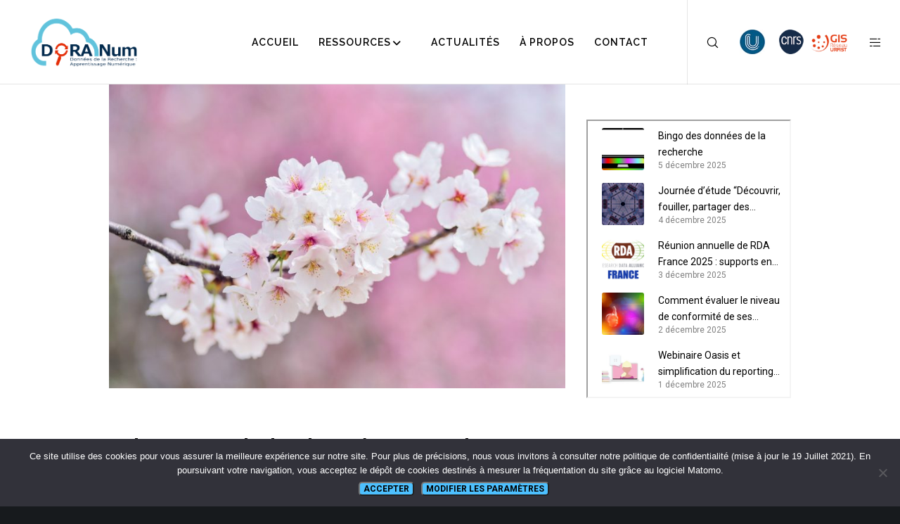

--- FILE ---
content_type: text/html; charset=utf-8
request_url: https://www.google.com/recaptcha/api2/anchor?ar=1&k=6Le1H2caAAAAAM-dom0LA2nrS1KLaNAtPakjioBE&co=aHR0cHM6Ly9kb3JhbnVtLmZyOjQ0Mw..&hl=en&v=TkacYOdEJbdB_JjX802TMer9&size=invisible&anchor-ms=80000&execute-ms=15000&cb=3t2u1zcuy385
body_size: 45577
content:
<!DOCTYPE HTML><html dir="ltr" lang="en"><head><meta http-equiv="Content-Type" content="text/html; charset=UTF-8">
<meta http-equiv="X-UA-Compatible" content="IE=edge">
<title>reCAPTCHA</title>
<style type="text/css">
/* cyrillic-ext */
@font-face {
  font-family: 'Roboto';
  font-style: normal;
  font-weight: 400;
  src: url(//fonts.gstatic.com/s/roboto/v18/KFOmCnqEu92Fr1Mu72xKKTU1Kvnz.woff2) format('woff2');
  unicode-range: U+0460-052F, U+1C80-1C8A, U+20B4, U+2DE0-2DFF, U+A640-A69F, U+FE2E-FE2F;
}
/* cyrillic */
@font-face {
  font-family: 'Roboto';
  font-style: normal;
  font-weight: 400;
  src: url(//fonts.gstatic.com/s/roboto/v18/KFOmCnqEu92Fr1Mu5mxKKTU1Kvnz.woff2) format('woff2');
  unicode-range: U+0301, U+0400-045F, U+0490-0491, U+04B0-04B1, U+2116;
}
/* greek-ext */
@font-face {
  font-family: 'Roboto';
  font-style: normal;
  font-weight: 400;
  src: url(//fonts.gstatic.com/s/roboto/v18/KFOmCnqEu92Fr1Mu7mxKKTU1Kvnz.woff2) format('woff2');
  unicode-range: U+1F00-1FFF;
}
/* greek */
@font-face {
  font-family: 'Roboto';
  font-style: normal;
  font-weight: 400;
  src: url(//fonts.gstatic.com/s/roboto/v18/KFOmCnqEu92Fr1Mu4WxKKTU1Kvnz.woff2) format('woff2');
  unicode-range: U+0370-0377, U+037A-037F, U+0384-038A, U+038C, U+038E-03A1, U+03A3-03FF;
}
/* vietnamese */
@font-face {
  font-family: 'Roboto';
  font-style: normal;
  font-weight: 400;
  src: url(//fonts.gstatic.com/s/roboto/v18/KFOmCnqEu92Fr1Mu7WxKKTU1Kvnz.woff2) format('woff2');
  unicode-range: U+0102-0103, U+0110-0111, U+0128-0129, U+0168-0169, U+01A0-01A1, U+01AF-01B0, U+0300-0301, U+0303-0304, U+0308-0309, U+0323, U+0329, U+1EA0-1EF9, U+20AB;
}
/* latin-ext */
@font-face {
  font-family: 'Roboto';
  font-style: normal;
  font-weight: 400;
  src: url(//fonts.gstatic.com/s/roboto/v18/KFOmCnqEu92Fr1Mu7GxKKTU1Kvnz.woff2) format('woff2');
  unicode-range: U+0100-02BA, U+02BD-02C5, U+02C7-02CC, U+02CE-02D7, U+02DD-02FF, U+0304, U+0308, U+0329, U+1D00-1DBF, U+1E00-1E9F, U+1EF2-1EFF, U+2020, U+20A0-20AB, U+20AD-20C0, U+2113, U+2C60-2C7F, U+A720-A7FF;
}
/* latin */
@font-face {
  font-family: 'Roboto';
  font-style: normal;
  font-weight: 400;
  src: url(//fonts.gstatic.com/s/roboto/v18/KFOmCnqEu92Fr1Mu4mxKKTU1Kg.woff2) format('woff2');
  unicode-range: U+0000-00FF, U+0131, U+0152-0153, U+02BB-02BC, U+02C6, U+02DA, U+02DC, U+0304, U+0308, U+0329, U+2000-206F, U+20AC, U+2122, U+2191, U+2193, U+2212, U+2215, U+FEFF, U+FFFD;
}
/* cyrillic-ext */
@font-face {
  font-family: 'Roboto';
  font-style: normal;
  font-weight: 500;
  src: url(//fonts.gstatic.com/s/roboto/v18/KFOlCnqEu92Fr1MmEU9fCRc4AMP6lbBP.woff2) format('woff2');
  unicode-range: U+0460-052F, U+1C80-1C8A, U+20B4, U+2DE0-2DFF, U+A640-A69F, U+FE2E-FE2F;
}
/* cyrillic */
@font-face {
  font-family: 'Roboto';
  font-style: normal;
  font-weight: 500;
  src: url(//fonts.gstatic.com/s/roboto/v18/KFOlCnqEu92Fr1MmEU9fABc4AMP6lbBP.woff2) format('woff2');
  unicode-range: U+0301, U+0400-045F, U+0490-0491, U+04B0-04B1, U+2116;
}
/* greek-ext */
@font-face {
  font-family: 'Roboto';
  font-style: normal;
  font-weight: 500;
  src: url(//fonts.gstatic.com/s/roboto/v18/KFOlCnqEu92Fr1MmEU9fCBc4AMP6lbBP.woff2) format('woff2');
  unicode-range: U+1F00-1FFF;
}
/* greek */
@font-face {
  font-family: 'Roboto';
  font-style: normal;
  font-weight: 500;
  src: url(//fonts.gstatic.com/s/roboto/v18/KFOlCnqEu92Fr1MmEU9fBxc4AMP6lbBP.woff2) format('woff2');
  unicode-range: U+0370-0377, U+037A-037F, U+0384-038A, U+038C, U+038E-03A1, U+03A3-03FF;
}
/* vietnamese */
@font-face {
  font-family: 'Roboto';
  font-style: normal;
  font-weight: 500;
  src: url(//fonts.gstatic.com/s/roboto/v18/KFOlCnqEu92Fr1MmEU9fCxc4AMP6lbBP.woff2) format('woff2');
  unicode-range: U+0102-0103, U+0110-0111, U+0128-0129, U+0168-0169, U+01A0-01A1, U+01AF-01B0, U+0300-0301, U+0303-0304, U+0308-0309, U+0323, U+0329, U+1EA0-1EF9, U+20AB;
}
/* latin-ext */
@font-face {
  font-family: 'Roboto';
  font-style: normal;
  font-weight: 500;
  src: url(//fonts.gstatic.com/s/roboto/v18/KFOlCnqEu92Fr1MmEU9fChc4AMP6lbBP.woff2) format('woff2');
  unicode-range: U+0100-02BA, U+02BD-02C5, U+02C7-02CC, U+02CE-02D7, U+02DD-02FF, U+0304, U+0308, U+0329, U+1D00-1DBF, U+1E00-1E9F, U+1EF2-1EFF, U+2020, U+20A0-20AB, U+20AD-20C0, U+2113, U+2C60-2C7F, U+A720-A7FF;
}
/* latin */
@font-face {
  font-family: 'Roboto';
  font-style: normal;
  font-weight: 500;
  src: url(//fonts.gstatic.com/s/roboto/v18/KFOlCnqEu92Fr1MmEU9fBBc4AMP6lQ.woff2) format('woff2');
  unicode-range: U+0000-00FF, U+0131, U+0152-0153, U+02BB-02BC, U+02C6, U+02DA, U+02DC, U+0304, U+0308, U+0329, U+2000-206F, U+20AC, U+2122, U+2191, U+2193, U+2212, U+2215, U+FEFF, U+FFFD;
}
/* cyrillic-ext */
@font-face {
  font-family: 'Roboto';
  font-style: normal;
  font-weight: 900;
  src: url(//fonts.gstatic.com/s/roboto/v18/KFOlCnqEu92Fr1MmYUtfCRc4AMP6lbBP.woff2) format('woff2');
  unicode-range: U+0460-052F, U+1C80-1C8A, U+20B4, U+2DE0-2DFF, U+A640-A69F, U+FE2E-FE2F;
}
/* cyrillic */
@font-face {
  font-family: 'Roboto';
  font-style: normal;
  font-weight: 900;
  src: url(//fonts.gstatic.com/s/roboto/v18/KFOlCnqEu92Fr1MmYUtfABc4AMP6lbBP.woff2) format('woff2');
  unicode-range: U+0301, U+0400-045F, U+0490-0491, U+04B0-04B1, U+2116;
}
/* greek-ext */
@font-face {
  font-family: 'Roboto';
  font-style: normal;
  font-weight: 900;
  src: url(//fonts.gstatic.com/s/roboto/v18/KFOlCnqEu92Fr1MmYUtfCBc4AMP6lbBP.woff2) format('woff2');
  unicode-range: U+1F00-1FFF;
}
/* greek */
@font-face {
  font-family: 'Roboto';
  font-style: normal;
  font-weight: 900;
  src: url(//fonts.gstatic.com/s/roboto/v18/KFOlCnqEu92Fr1MmYUtfBxc4AMP6lbBP.woff2) format('woff2');
  unicode-range: U+0370-0377, U+037A-037F, U+0384-038A, U+038C, U+038E-03A1, U+03A3-03FF;
}
/* vietnamese */
@font-face {
  font-family: 'Roboto';
  font-style: normal;
  font-weight: 900;
  src: url(//fonts.gstatic.com/s/roboto/v18/KFOlCnqEu92Fr1MmYUtfCxc4AMP6lbBP.woff2) format('woff2');
  unicode-range: U+0102-0103, U+0110-0111, U+0128-0129, U+0168-0169, U+01A0-01A1, U+01AF-01B0, U+0300-0301, U+0303-0304, U+0308-0309, U+0323, U+0329, U+1EA0-1EF9, U+20AB;
}
/* latin-ext */
@font-face {
  font-family: 'Roboto';
  font-style: normal;
  font-weight: 900;
  src: url(//fonts.gstatic.com/s/roboto/v18/KFOlCnqEu92Fr1MmYUtfChc4AMP6lbBP.woff2) format('woff2');
  unicode-range: U+0100-02BA, U+02BD-02C5, U+02C7-02CC, U+02CE-02D7, U+02DD-02FF, U+0304, U+0308, U+0329, U+1D00-1DBF, U+1E00-1E9F, U+1EF2-1EFF, U+2020, U+20A0-20AB, U+20AD-20C0, U+2113, U+2C60-2C7F, U+A720-A7FF;
}
/* latin */
@font-face {
  font-family: 'Roboto';
  font-style: normal;
  font-weight: 900;
  src: url(//fonts.gstatic.com/s/roboto/v18/KFOlCnqEu92Fr1MmYUtfBBc4AMP6lQ.woff2) format('woff2');
  unicode-range: U+0000-00FF, U+0131, U+0152-0153, U+02BB-02BC, U+02C6, U+02DA, U+02DC, U+0304, U+0308, U+0329, U+2000-206F, U+20AC, U+2122, U+2191, U+2193, U+2212, U+2215, U+FEFF, U+FFFD;
}

</style>
<link rel="stylesheet" type="text/css" href="https://www.gstatic.com/recaptcha/releases/TkacYOdEJbdB_JjX802TMer9/styles__ltr.css">
<script nonce="tKWf_pLICOv4R4KmlEhh4Q" type="text/javascript">window['__recaptcha_api'] = 'https://www.google.com/recaptcha/api2/';</script>
<script type="text/javascript" src="https://www.gstatic.com/recaptcha/releases/TkacYOdEJbdB_JjX802TMer9/recaptcha__en.js" nonce="tKWf_pLICOv4R4KmlEhh4Q">
      
    </script></head>
<body><div id="rc-anchor-alert" class="rc-anchor-alert"></div>
<input type="hidden" id="recaptcha-token" value="[base64]">
<script type="text/javascript" nonce="tKWf_pLICOv4R4KmlEhh4Q">
      recaptcha.anchor.Main.init("[\x22ainput\x22,[\x22bgdata\x22,\x22\x22,\[base64]/[base64]/e2RvbmU6ZmFsc2UsdmFsdWU6ZVtIKytdfTp7ZG9uZTp0cnVlfX19LGkxPWZ1bmN0aW9uKGUsSCl7SC5ILmxlbmd0aD4xMDQ/[base64]/[base64]/[base64]/[base64]/[base64]/[base64]/[base64]/[base64]/[base64]/RXAoZS5QLGUpOlFVKHRydWUsOCxlKX0sRT1mdW5jdGlvbihlLEgsRixoLEssUCl7aWYoSC5oLmxlbmd0aCl7SC5CSD0oSC5vJiYiOlRRUjpUUVI6IigpLEYpLEgubz10cnVlO3RyeXtLPUguSigpLEguWj1LLEguTz0wLEgudT0wLEgudj1LLFA9T3AoRixIKSxlPWU/[base64]/[base64]/[base64]/[base64]\x22,\[base64]\\u003d\\u003d\x22,\[base64]/DrG18f1oFw4PDtsKPbz11wpTCoMKEeUwDbsKsMApKw50fwrRHPMOUw75jwofCkgbClMO2M8OVAmgEG00RU8O1w74wX8O7wrYNwqs1a3UlwoPDolVAworDp2LDh8KAE8K4wrV3bcKSDMOvVsODwoLDh3tbwpnCv8O/w7gPw4DDmcOuw6TCtVDCssODw7Q0ER7DlMOYQTJ4AcK3w5Ulw7cLBxROwqgHwqJGeyDDmwMiBsKNG8OOU8KZwo87w4QSwpvDp0xoQFnDsUcfw5BJEyhiIMKfw6bDiRMJamjCp1/CsMOsPcO2w7DDk8OqUjAmPT9aVy/DlGXClXHDmwkgw6tEw4ZBwqFDXgozP8K/cyBkw6R4KDDChcKWC3bCosOGYsKrZMOWwrjCp8Kyw686w5dDwoo0a8OiTMKRw73DoMOswoYnCcKfw6JQwrXCt8OUIcOmwoZcwqseeVlyCjEzwp3CpcKIecK5w5Yrw5TDnMKOFcONw4rCnQbCozfDtzUAwpEmH8ODwrPDs8K3w5XDqBLDlCY/E8KlVwVKw63Dh8KvbMO8w4Zpw7JXwp/DiXbDqcOlH8OcXkhQwqZ+w5UXR3scwqxxw5/CnAc6w6lyYsOCwr3Dt8Okwp5mTcO+QTJPwp8lf8OAw5PDhyDDnH0tAi1ZwrQcwqXDucKrw7/DucKNw7TDrsK3ZMOlwo3DrkIQAsKSUcKxwrJiw5bDrMOwVljDpcOMJhXCusOURsOwBRtPw73CgjrDqknDk8KZw6XDisK1TXxhLsOIw4p6SW9AwpvDpzYBccKaw7LClMKyFWvDgSxtYB3Cgg7DgsKdwpDCvwrCoMKfw6fCi2/CkDLDp0EzT8OlPn0wLnnDki9gS24Mwr/CqcOkAHpqazfCpsOWwp8nChYAVjnCjsOBwo3DoMK5w4TCoDjDvMORw4nCtlZmwojDo8OkwoXCpsKpemPDiMKWwpBxw68EworDhMO1w69Pw7d8DAdYGsOSMDHDoi/[base64]/DtsOlB8KJVlzDrRPDv8KqeMO3O8O0w5zDlGt2w7LDlMKcORIQw6LDkTfDvkV/wo9swozDuz5QEyrCnhrCpBgcIHTDvg7DjAXCrTHDlSEjISpuA2LDsyUoH34Iw64Ma8OvWm4Ud3XDhXVVwpVtccOVWcODe1daZ8Oawq7Dsz19dsKMZMOKWcO6w5EPw5V9w47CrlMowrxjwqvDki/[base64]/wqLCgMK0w7zClk5Iw5vCtTQmdwLCtMKFwoQOCn0pPmnCvVzCmHRYw5VhwqDDiyAowrTCom7Ds0XCu8OmZAXDtnrDjzsTdxnCjsK+TFBow73DvnLDqkrDpBdPw7/DjsKewoHChjZ1w40PVMOuB8Ouw5jDl8OSd8K2UsOowoPDssOjFsOnIcO6HsOiwp/CtsKaw6cIwoHDk2Unw4ZOwrkZwqADwr/DjhrDii/DicOWwprCon4ZwozDgMOwHUxvwpPCvUrCminDgUfDjGwKwq9Qw61XwqwPTxRoNCFhMMOwWcOuwotSwp7CnUJsdR4xw5nCp8OnP8OZWkkhwqfDscK/w6zDmcO1wrYLw6LDl8KzHsKHw7rCjsOKawgow6bCmmLCvhfCvUjCtT/Cn1nCpVovcW0+wo5vwqHDg2dMwpzCjcO3wrLDusO8wpQ9wr4IC8OPwqRxEVgXw4B0EsO9wodJw7EmKFUkw6w/WyXCtMOBOQ5pwo/DlQTDh8K2worCjcKawrbDqMKAEcKrSsK/wo8JEEVLFirCucKHbsO+ZcKRAcKFwp3DshjCjA3DnnB3SGheNcKafi3ClCLDiHbDmcOzFsOxBcObwok4cHvDv8O8w6vDh8KOKcKkwpBsw6TDpWTCrARxFnxSwqfDhMOjw5/CvMKHwrIEw5FGA8K3M33ChsKYw48Ywo/[base64]/Ci8OqwoHDu8KEPB/Ct18YwrDCp8Kgw6lvIRvCtQQRw4ZewpbDmSBlHsOYbRPDrMKMw5x8dwlrZcKLw4wEw5HCkMOOwqY4woTDjBMQw7U+FMOFWsK2wr8Rw67DgcKswqTCjSxgfwjDunZSM8OSw5nDiEkAEcOCOcKzwo/CgUgcFzjDk8KdI3/CgzIJMsOYwo/[base64]/Cm8O0wqbCoRh7wrbDucOBLsOScsKsVlgawqvDnsK8N8Kew6sDwoU/wr3Dlx/[base64]/CqFvDjy8RTMKSbHxoRcK7LsKiwpBewowIwrfCkMO6w7TCvF1vw4TCvglyQcO1wqUnU8KDP1k2X8OJw4fDgcOHw5LCpWTCgcKxwoHCpWfDpVPCsT/DusKcGWHDqhnCugnCtD1iwqB4wpI1wqXDmCc6w7jCvHtyw6bDkRXDiWfCuxjDtsK+w7Mow7rDjsKNCFbCjn/DggVuD3nDgMO9wp3Cp8K6M8K1w7I1wrrDiSRtw7XCoX5BTMKzw5rCmsKGSsKewpEOw5/DgcK/Z8KbwqzDvjLCmcOODH9OFhNCw4HCqijCjsKbwpZNw6nCisKKwpbCv8K8w6sqPy07wp4iw7hpICYnT8KwD1fCnTF5fMOcw6I5wq5SwqPCkwDCqsO4EFnDgMKRwphFw6UkLMOdwovCnUBfJcKSwoxFTF/CjDFxw6fDkz7DlMOBKcOQFsKOCcOcwrUkw5jCuMKzBMO+wpPDr8OReltqwp5iw7zCmsOUacKrw7hUw4TCi8OTwqAmVHfCqsKmQcORL8O2cENdw6BWc24nwovChMO4w7lEHMK/[base64]/Cngc7wpbCtMOrWsKOwqDDpGvCi8KpwrJhwot6R8Kuw77Dk8OZw4BVw5bDoMK9wpzCgBLDoWjDqGTCq8KhwovDpD/Cl8Kqwo7DusKieUIIw7Ulw45BQMKDTAzCksO9Si/Ds8K0MmbCokXDrcO1F8K5VmABwrzCjGgMw604wocWwqbCtgzDvsOtDMO+wp5PUzQ/dsOHRcOvfXPCulFhw5U2WmFVw6zCv8KpYH7ChDXCscKOURPCp8O3eUghM8ONworChBB2w7DDuMKpw7jCkkAtVcOIYT4dcRsiw78vZQZTQ8K1w4JIJypjUUfChMKOw7LChsK/w7ZVZkY8wqnDjyLDnETCmsOewq49BsOIEFFCw51yFcKhwqsqEMOOw4MAwoDCvkvClMOHTsOHUcKdAsORdMKdRcOZwrEwERTDinTDrw0fwplywpQqHFU2PMKZO8ORO8OlWsOHYsOkwofCnlvCucKPwr88bMO+cMK/wponDMK/csO3wq/DmTIXwpMwQTfCmcKgYsOKNMONw7RAw7HChcOQEzVCccK3LcOlRMKQcx16MsKowrLCgAjDgsOPwrR8IcKOO0cRV8OIwo/CrMK2TcO4wocnIsOlw7cqSGHDi3zDlMOcwrRBWcKzwq0bDg5Two57EsO4McOyw603TcOuMSglwo/CpcKawpBkw4rDjcKWDlLCsUzCr3M1D8KWw6Exwo3Cm0wYalgtO0gJwq8iBm98L8KiOXo6MCHCjsK/BcORwp3DnsOyw5TDkA8ADsKSwoLDszhoGcOew7FyGW7Cjix2QmopwrPDvMKvwpXCm2DDhih7DsKzcn4YworDjUpFwq3Cpy7CsigzwojCkCFIXz3DtWY0wqDDgmTCm8O5wot/ScKEwqEZPR/[base64]/DrsKzwqDDrDrCosObw41LdUzDisKRaMKyPcKOW1NHNBVmExTCh8OCw4nCjDXCt8Kmw6ZSBMO7w45oPcKNfMO+aMOjLlrDjCTDjMKNSV3DmMOpQ21mSsO/GChqFsOvG3HCvcKEw6dAwo7Cg8K9wqpvwoI+wp/DjEPDoV7ClsKFJcKyIyvCrcKPIUnClMOhKcOPw4Zvw7pDZ2pGw795ClvCmcKCworCvlZHwrVLZ8KBPMOSBMK7wpEXKH9yw6fDhcK6C8K+w7LCt8OnPGgUOMOTw7HDpcK1wqzCqsKcGRvCgcKIw4fDsEvDmTDCnSlAU37Dt8Oewq5aIsO/[base64]/w5kBAHLCtFFxDMOtw71Fw4PCtMOoesOhOyPDim4lwr3Dr8KOYXUAw6bCtiwXw5LCjVjDq8KIwrMsD8K3wox+cMOXKinDjTJzwptTwqQkwqXCjRLDsMKLOnPDq27DnhzDsifChGZ4wrAjeXjCi2PCqHgkBMKiw4nDvsKmJyPDtBdmw7LDpMK6wrZmCS/DrcKQd8OTEsOswpc4PDbCm8O1ZR3DpcKsDVJPVsOow4jCuxPCicKjw4rCgTvCoEsYw7DCg8K6XMK6w7fCqsK7w5TCqEXDkDxbP8OeSj3CgHjCi2IJGcKpcxorw45nFh9+I8OXwqvCusKpfsKwwojDplQGw7QxwqzClxzDqMOjwoJgwqfDoRLDqzrDjV9uUMOjOwDCvi/Dkz3Cm8O0w7p+wqbClcOgDA/[base64]/[base64]/[base64]/F8OlScKnw67DhnwbGmECw6jDvwMvwpvCkcOpw4d7AsKhw5VOw6zCo8K3wp9Xw7o3MQpeJsKPw4tswqt/[base64]/Cnm8LRsO6esKOUcKnPMOUw4LDgsKYw6/CoMKLCsOrX8Oyw4nCkXY0wpzDtxfDh8OofWHCsgkNNsOkcsO+wqXCny8CWsKmDsOxwrpXF8ONXk9wRDLCkFsswpzDo8O9w6FqwqZCIkZiWzTDh3HCpcKzw4stBXJnw6/DnjXDiXxOLykvdMOtwrVsDR1SK8Obw47DuMOGCMK9w4FcNn0rN8O3w7UHEMKSw7bDrsO2W8O0dTcjwqDDlGbClcOjZjXDscOeCWkHw5zDu0fDp1nDgXU5wqdNwrFZw6dtwprDuSHCuC3Ckj1Pw4Rjw5Ygw7/CmcK3w7TCncOiGHbDo8OsZT0Bw7d0wrBOwqRtw4EGHEhdw6/DrMOBw6jCk8KGwqlOek5CwrJ2VWrClMO9woLClsKEwpwnw5ArAVFpVihyY2VWw4RWwq7CusKcwpTChArDlsKQw43DsXwnw7Jqw5Buw7/DvQjDo8KEw4PCksOzw7zClSMmT8KOC8KTw4NXaMOnwprDlsONIMOcSsKZw7rCsnglw6lvw7zDmcOcEcOuE0fCksOawowTw6zDm8O5w7zDi3kBw7jDrcO+w4wJwqfCmVY2wrdwBcOUwr/DjMKEZAfDu8Opw5BHYsOrP8OTwr/[base64]/Dqj/DmhHDnQNvFX0vcMOLwr7DjsK7Jn/[base64]/[base64]/DtsOZw588woUfD8KVwrbCmsOfw44tw7hew4sVwq1hwqReIMOWPcKPHMO7aMKaw5cVE8KWdcOXwq/DoT/Ci8OxK1/Cr8OIw7tYwoZscVBTXwvCnWdBwq3CjMONZnciw5TCuwfDqX8ISMKxBR57SRMlH8K6UHJiBcO7IMOrW1vCnsKNan7DncK+wppOS2rCvcKiwpbDkEHDtmjDvF14w4LCiMOyBMO/X8KFX03DtcOSY8OswqDCnQ3CrwBiwrvCvMK4wpnClUXDqyzDtMO7H8K7NU1MN8K+w4fDvcK2wp47w6zCvMO/[base64]/CicO5Q8Ohd8KvZcK6wrLDtTDDogNdTxIjwo7Dl8K/LcO8w6/[base64]/Cg8O1d8KsN8O3HifDkcKqwqJKBWzDmFNIw6Ziw7fDkUg1w5c/RWtAUH/ClSI7JcKPNsKcw6p2a8OLw5nCmsOawqoGPAXDvcKYwonDm8K3HcO7Ayx5bXZ7wpkUwqQsw6RkwpLDgBzCosOPw4Utwr5JGcO4HTjCnQZ6wo/ChMO8wrPCjwPCnVpCQcK2Z8KEJ8OibMK/[base64]/DsjBbw4rDvSxCwq9VER0hM3bCicKRw7nCl8Kcw4RsEhPCoQpAwrdQU8OWU8K4w4/[base64]/w48+V8KKJcOCw6rDog3CrXZOB1PDiD7DhsK4O8K/TxEFw4YFfT3CuWxzwoNgwqPCtMOtEBbCsk/CmMKeScKXMcOrw6MvQMORJsKpKGDDqjV7DsONwp/CmBE3w5TDt8KQfMOrY8OdIyxuw71iwr5Ww40ceh4zcU/CmwzCvMOyEAMow5zCvcOAwoXCgTQQw4RqwoLDkD/[base64]/DkHvCuMKFeTt7U3vDvMOIwpQZLRY8wqbDvGJWScKxw60JYsKxQ1DCpyLCiXnDlHIdDxjDjcODwpJsDcOSPDHCmcK8P256wqvCpcKfwqPDrTzDtl4WwpwbfcKmZ8KRVTtKwrLCnCLDnMOjBEnDhE19wonDksKhw5MIBcOFa0LDisK8ZUjDrXJEfcK9e8KnwpLChMK/[base64]/CsMOAD8OdwrxGwozCnMKZw6cRw7oLP8ObBCxDw69iXsODw7dPwo4/w6zDmMKewrnCjArCvMKMaMKAdllCbl5ZSsOJYMKnw7ZHwpHDssKLwr/[base64]/wodbecKwwpl/wrZrw57Cp1N3wrNgWATDqsOSccOIXVrDvgpAMEnDqV3Cu8OjVMO0DDkNaETDu8OhwpTDoCDChmQ+wqrCu3zCr8KQw6nDvsOXF8Ocw6XDjcKOVkgaZMKzw4DDm19zw6nDjF3Dt8O7BG3Dt19jeGU6w6vDsU/CgsKbwpDDjDBpwol6woh3wqNhL3vDuFTDmcK0w5jCqMKkXMKbH0N6OGvDj8OXIwfDkWwNwoLCt1FMw5EvGllmRhZSwqXCh8KVIQw/[base64]/[base64]/[base64]/DlhUWT8OWOkgyGMK5RMK2KAnDncK1HsOiwrrDlcONOzFBwoh2dhpWw5oGw73ChcO2woDDimrCv8OpwrZse8KBS2/CjMKUQ1dFw6XCuH7Cm8OqOMKPdQZXEyDDkMO/[base64]/DkMOmwqNSwqM9woXDmyMTbAHDrMOsW8KYwrjCp8KRFcO8VsOPNGDDgcKQw63ClAdLw5PDsMO3HsKZw7UgPsKpw6HChDMHYF8Zw7M2XWbChk1yw7fDk8K6wqQXw5jDkMOswrrDq8KaEn3Dl1nCkAHCmsKUw75jNcK/B8K7w7RvHwzDmVrCs1hrwrZHCmXCgMKgw5bCqAkhWgt7woZ9wr1mwoFsFx/DnGTCpnthwphqwrsqw6F+w7DDgCnDhMKUwpHDlsKHUzAew7/DnADDtcKswqHCmw7Cum0KD2VSw5/DqArDvSpcNcO+U8Oiw7ISHsOYw5DCqsK/L8OXHV90KxwgT8KHP8Kxwq8mLHnDrMKpwqsSNH8Cw5ALeTbColXDi0kbw4PDtMKOMhDDlitwV8KyJcOrw6XCjAA6w4BUw7DCqBt6PcOHwo7CnMO3wo/[base64]/DrMKtw5PCh8KCDMOww5xPH8Okw47ChcOzSR3DuQ7DrkZFw4jDvwjClMO8HWgZenHCk8OGbsKEUD7CjRbDu8OnwrEbwoXCllDDvk5NwrLDgknDoGvCncKSCMKCwpbDg1cKLmjDhG9BWsOmSMOxeHcFAmHDvW0cWHTCjB8Ow5hvw4nCi8KkdsO/wrDDmMOYwrLCknJ1J8KOXDTCizoswoXCnsO8UyAnRMKjw6UOw6Z5Vw3DgMKgecKbZXjCsFzDuMKTw7NZF1R6SFd3woRuwqJXw4LDi8OBw5PCvCPCnTlDYsKGw44LODjCg8K1w5VQOXZ1wqY4L8O+fDHDqB8cw7fCqy/ChXhmYWMFRSfCsQsFwqvDmsORMTleMMKzwp5uYcOlw4jDsUpmDXctDcOWZMKJw4zCn8O1wqEkw47Dry3DjsKUwpMTw7Nxw6cDXHXCr1Etw5/ClUXDn8KvScK0w5g/wrfClMOAO8KlOsO9woomaxbDoRBKDMKMfMOhDcKPwpYGcWPCscOiFcKtw7jDucOHwowQJQFtw4DCmsKcfMOkwootV0PDvwXCmMOQU8OrDm4Lw6fDh8Kew6I/dsOywpxAL8O0w4xPFcO6w4EaZMKDO2kXwp1AwpjClMOIwrHDh8KyE8OSw5rCmgpWw6rDlG/CucKUfcKyLsOBwrRFCMKjHMKBw78gQMOAw43Dt8KCa1gkwqZEDMKVwodXw7AnwqvDrzXDgnvCp8KIw6LCtMKvwpbDnyTCk8KUw7bCqcOyaMO6aWcDOBBYNF/DuVknw6LChCbCpcOJWRw1dMKBclXDpj/[base64]/[base64]/Dq8KHT2XDscK6w7nDgkfDoFzDlVfChiwnw5rChcK6woDCsDEITkVpwr5OPsKDwpgEwpDDkxDDjlDDu1AcCT/Do8KcwpfDp8K0c3PDkiPCryDDvjHCksKvH8KpBMOpwo4SBcKdwpN1c8K9w7Q6VsOyw5BMYHc/XGLCqcOxPzfCpgDDo0bDtgLDpEpBJcKgYQofw63DkcK0w4NGwpdPVMOWQDHDtQrDhMK2w6tLWUPCjMKewrMxZ8OiwonDqMKaN8OgwqPCpCUEwrzDikFmAsO0wpDCl8OMJ8KsL8Odw5M5e8KbwoJkdsO9wrvDjDXChsKINFnCo8OrQcO/KsO7w7XDssORZyXDpcO9wpjDt8OdasK0wqTDrcOEwopKwpMhLigbw4RkW3wvQg3Dq1PDpcOwN8KzcsOew5U/I8K4DsONw7dXwpLDj8Kww7/DoSTDkcOKbsOwSjdASh/Dn8OuQ8OMwrjCjMOtwq1Yw4vCpAk2KRHCqygmbWIiAA0Rw5AxPMO7wrdUUxrDiirCiMObw4xzw6FfGsKLaEfDpRNxQ8KaOkBow7bCpsOeN8K8clNhw5h9I3DCj8OGQgPDnhlRw7bCjMKZw6s4w7/DicKEXsObaVjDq0nCs8ONw5PCnUEEwp/[base64]/ClsOMXQANw6lObxc8w7kYHMKmw7h0wq5gwrIPdsKZM8KIwpBfTxhjFHHCsBpMNE/[base64]/Cj8KDUsOoYAdvC8KWMU/Dp8OUw69KSRMTXFfDpMOrw4zDu24ew75Pw4xRZjjDkcKww4rCjsK5w7xYLsKpw7PCnkTDusKuAgwmwrLDnUEdMcOyw640w58ySMKEflhZQ1Jvw5tjwp3Cqicqw4rCr8KzJU3DoMK+w7XDkMOcwrjCv8KVwpdOwoNdw7XDiGxGwrfDq1cCw6DDucO9wqRFw63Cixs/wp7CjHvChsKgw5QRw4QoU8O3LyJuwofCmhjCoWjDkUDDv1fClcK5BXFjwoQUw67Chh3CisOWw5VSwpJzK8OXwpLDi8K6wqrCoD90wqTDpMOlCSEbwp7DrBBTahZqw5nCikckEG/CtxfCnHLCi8Ofwo/DlE/[base64]/DnsOLwrINMMKrwrZmEg8pwrAkwoczEMK+w4/DvRzDs8KFwpnDjMOSH3UVw5BZwqDCo8K2woYyF8KOEl/DtcOZwoHCqsOAw5DCpCPDnFnCl8OVw4/DksOjwq4owpJ4EMO/wpgBwox9WcO7wpQIUsK2w5xDO8KWw7c9w71Mw4TDjwLDtAnDoHPCp8OAasKcw6VRw6vDg8KjIsOqPxNSIcK2WRRXc8OZOcKIeMOLM8Odwr/DjGHDgsOXw4HChirDrRhddB3CsSoNw7FLw6YgwpjCkAPDtgjDn8KWEMOyw7RAwrjDq8KGw53DvFQab8K/[base64]/[base64]/DusODwppGwrTCi8OAbMKowpwkS8KGw7nDoT98G8O6w7oBw7Ubw4XDvsKhwrhmOMKhS8Kbwp7DmT/Cn1DDn2Zia387BVDCnMKPAsOWG2RoFmTDkiB/KnoGw5I5YGfCtQE4GyzClAJkwpkpwqR9HsOIYMOkwoLDjsOsY8Kzw7xgJ3c/OsKawrnDqcKxw7t5w798w5TDosK2GMOvw54TFsKDwropwq7CgcOcw4wfCcOeOsKgcsO+w7AHw7Jew6xew4zCqwoSw4/Ci8KGw7RHD8K6NC3Ci8KYVi/CoHHDv8OAwqbDjQUhw7LCn8OxQMOeXMOawpACVnplw53DmsOtwoY7QGXDr8KDwr7CtWcBw77DhsObfEnDt8KdKzjCr8OxGjXCvRM3wrbCtALDpW1Tw4Zpe8O4CWlXwrPCvMKjw7bDsMK8w4/Do0x2EcK7wozCh8KzEhdxwpzDsT1UwoPDoBZ9w53Dt8KHDETDvUfCssK7GUF/[base64]/[base64]/[base64]/CrETDnxPDimnCsjQrUsKPNcOLwq8Uw5XDsRRQwoDCrcKPw77CkgDCuUhsHBTCsMOUw5MqHxp3I8KHw4LDpBvDhhACfwvDmMKVw4TClsOzfcOJw4/Cvyojw6FneH0dAnrDlcOgSsKCw78Ew7nCiQ7DvE/[base64]/Cvhk/[base64]/w7FlB2/CnMOvw4EkZ8OeEcKmRHdRw4nCiQUwwr9FeHjCjsObCE8XwrN9w7nDpMOpw4wIw63Ct8OIQMO/w7UUY1svMRwJZcKCYcK0wp9aw4QUw4RzbMOtfgptDGoAw63CqS/DssOvVRQeUTodw7vCnx5ZXXgSDm7DhwzCkyIsZ3kXwqjDiw/CqDxYYmE2VVIGRcKww7MTXA3Cl8KMwp8xwpwmAcOaHcKXPkFrCsOrw59Uwq1ew43Dv8OiYcOSGl7Do8O2esKjwoHCszxqw5PDtEDCiQjCoMOIw4/Dq8OIw4Ufw4UyTyEdwo8HWBRlwqXDkMOcK8KYworDpcONw7EqIMOrCxwawrxsHcKCwrglw5dAJMKhw413w5YbwqbCrsOmKT7DkirCq8Obw7jCnC44BcOYw6rDvSkSD0vDmHAIw5cREcOXw4lgXX3DqcKxUzQawod/[base64]/CqMKNAcKxw7jDj8OSXk3CqMKNwqs7LcK3w5TDj1bCmsKJKWrDv3HCkxvCsGXCjMOww4hjwrXCum/CmgQ+wooewoVOFcK+UMO4w5xKwrl+wpXCmX7Ds08xwrjDvwXCjQ/Cjy0Aw4PDt8KewqQEZhPDgDjCmsOsw6Ysw73Dm8KbwqDCs2bCn8KXwprCt8Oewq8OJj7DsGjDuQ4cTFnDokIXw6U8w4rDmG/ClljCkMKNwrfCpgoGwr/Ck8KUwp8SasOywptOHFLDvGwgTcKxw7MIwrvCjsOdwrjCoMOGAjfClcK9wprCgC3DisKZKMK9w6LCnMKnwo3CiUhGGcO6Py9Ww55AwpFrwq4Vwqlbw5/[base64]/CjsO9dWXDsw85OlbDmz7CmsO9wpDDnsOFCErCqjoLwqzCqzoUwobCvcK/w6hFwobDpWt4VAjCv8Oew7MoTcKFwqTCnWXDncO+AQ/ClRQywrjCgsKfwodjwrILNMKDKU5fTcKqwo9SOcOhRMKgwpTCg8OzwqzDujt3YcOSdMKQRgXCg2pQw5cVwrdYWMO1wr3DnzTCrHkpUsO2UMO+wocVMDUXHhF3WMK0w53Dkz7DvsKKw47CoDI0enA5TUt7w5UKwp/Di3NOwpTCuUjCqEzDh8O2BMO6NsOWwq5BPh/DicK1dXvDnsOHwq3CgzvDh2Q7wqXCiTgOwqjDghvDn8OJw5Zlwo/DhcOYw4AawpYSwql3w4cyNcKaJcOcN2HDvMOlOFQKIsKQwpcQw4XDs0nCiEROw7vCqcOZwqhHMMO/GWDDssOqP8OxWjTDtWfDuMKMdB1SGB7DucOxREPCtsOEwqLDgCLDpgfDqMK/wrtxAhMnJMOiLH92w5gCw7xBWMK8wq9EclLDg8OZw43DmcK0eMKfwqlTWlbCoUrChsKvbMOQw5TDpcKMwoXDosOuwq/CuUFrwrQmJVLChTMNY0XDqmfCqcKIw4nCsF5Ww6ZYw6UuwqBJV8OaQcO/HQPDuMOrw49wA2NEXsO7dTglb8ONw5t7d8KtAsOXX8OlbCnDvj1COcK4wrQawpvDlsKcwpPDt8K1Ehl7wqBqL8OPwpzCqMKIFcKuW8OWw7tlw4UWw5nDtELCgcKHI24GWlLDi0PCqlcOaV59eF/DoiLDpBbDvcOfQy4reMKBw63Dj0nDkDnDjMKawrXCscOqwpdSw7dUG3XCvnzCrSbDmSbDrx/[base64]/[base64]/DqlMsAV7CuR9NwpgVwqzCjl3Doy1Lw7M1woTCl27CuMKgSMOZwqfCiDFGwofDs1A+R8KIWnsVw6p+w4sOw6B/wrBUa8OhPsOWVcOKQcOdDsODw7fDkGzCplrCrsKqwpzDgcKkXH3DrDpewo/CusO4wpzCpcKjEAJGwoJgwrTDmSgBAsOcw5rCogAbwo58w5Y1D8OkwpbDsUA0E08RHcKFfsOtwrIjQcOxA3jCkcKBHsOgScO6wooNScOFb8Kuw4pQERzCunnDsjt5w61IAUvDvcKTfsKHwogZUcKZWMKaN0LCq8OhfMKVw5vCr8O5NgVowrFLwo/Dn0tQw7bDnxtVwqnCrcKRL1loGhMHZ8O1P3/DkR86bwguRCPDqRDDqMOvE3B6w5hQIMOnG8K+Z8K2wpJ1wrfDi3V7BFnCowVXDjAXwqYIMCPCisK2c0nDqTBPw41ucCUHw5zDk8O0w6zCqsKew7tMw57CryxgwqHDj8Ohw4zCpcOeAyl2HMKqZTLCnsOXQcOJMQ/[base64]/ChMKUw4ITXsKxwq7CjMK6QMKQbsOTw75hOC9ZwpvDoUDDjsOyccO0w6wrw7FwMMO4UMOAwogbw6wcUQPDiCtqw4fCvgkNwqoaMXzCp8KLw4DDp0bCrDU2U8OoC3/DucOYwpfDs8Oawr3CkQAHOcKtw58xSjPCu8O2wrQ/YD4Lw47CsMKqNMOFwphpLirDqsOhwplhwrdobMK5w4zDgsOVwr/DpcOuQX3DpGNnFFbDgxFSTBdHfMOJw5gFSMKGcsKoV8Ojw5QAecK7wqE7CsKZfcKjR1sEw6/DtMKxKsOZVCICRMK/OsOGwqjDuWQ3bhMxw7wBw5nCp8KAw6UfXcOKAMORw48nw77ClcKPw4RYZMKKZ8KeOmHCqsOxw7Mfw5BmOnp1Z8Kxwrw8w48rwpsLeMKuwot2wo54KsOrA8OCw7hawpzDtG7Cq8K7w4DDrcOwNC08T8OfQhvCisKQwo1BwrjCtsOtOsO/[base64]/w5PCmcOBwqfCt8KkwocTw7LDusOmwr9Uw7zCrsOjw6TCu8OhKUwlfxbDi8O4M8KUegjDhhsqGl7CqR9Yw47CgzfCqcOuwrEhwoA5W1x5U8Kew5IzK11Qw7rCrix4w4vCh8OTKTNjwrhkw6DDnsO1RcOHw6/DlDwPw6PDsMKkF3vCiMOrwrXDpmxcPl5Vw491K8K2Uj3CkjbDqMKsBMKaBMO+woTClQ3Cr8Oac8KVwp/[base64]/AsKowo3CmgdLLMOJw4TDoSTCkHYvwogbwoJAUcKCQ05uwqPDp8OkTndIw4dBw6fDhGgfw7XChDBAQBzCtTFCV8K2w5/[base64]/CumY/[base64]/[base64]/CnMOhQcKywp/DncKgecO+wq0xG8KIwrnDksOiXcOGVsO9IDfCtHAuw7Itw57DtsOWRMKFw7HDkwtLwrrCssOqw49NRmzCpsO1fcKswovDuHbCsUUkwpsuwocDw596BT7Ci3sSwofClcKPSMK2Lm3CkcKAwqIywrbDgwFZw7VaExDCp1/CtRRbwr0+wpx+wptZS1rCvcKhw68wYCFsX3oSfUBBMMOJdwIJwoBLwq7CkcKuwoJIIDBFw4ESfwJTwrnCuMOzYxvDkmQhDcOhQXQmIsKYw6rDp8K/wq4pNMOfbwcOMMK8VMO5wrAiWsKNYzvCg8Kjw6fDlcKkJsOmQgvDhcKwwqfCgW8\\u003d\x22],null,[\x22conf\x22,null,\x226Le1H2caAAAAAM-dom0LA2nrS1KLaNAtPakjioBE\x22,0,null,null,null,1,[21,125,63,73,95,87,41,43,42,83,102,105,109,121],[7668936,943],0,null,null,null,null,0,null,0,null,700,1,null,0,\[base64]/tzcYADoGZWF6dTZkEg4Iiv2INxgAOgVNZklJNBoZCAMSFR0U8JfjNw7/vqUGGcSdCRmc4owCGQ\\u003d\\u003d\x22,0,1,null,null,1,null,0,0],\x22https://doranum.fr:443\x22,null,[3,1,1],null,null,null,1,3600,[\x22https://www.google.com/intl/en/policies/privacy/\x22,\x22https://www.google.com/intl/en/policies/terms/\x22],\x22F/sm37boA8wYtNBoSxEZn5JqclPighCIJ+LqieDtkKI\\u003d\x22,1,0,null,1,1765093024420,0,0,[203,185,116,230],null,[2,48,205],\x22RC-GlD2lq2SDBn0Zg\x22,null,null,null,null,null,\x220dAFcWeA5YY2OIz8dueZoMxqqzAJqCuQuRCjxRCj73Nl3Y1Fq1tKrKKSCWggkeV84uXrXUxBEcvqdZLQUCm4dmLI4YY3wsbMWJnw\x22,1765175824304]");
    </script></body></html>

--- FILE ---
content_type: text/css
request_url: https://doranum.fr/wp-content/themes/movedo/style.css?ver=6.8.3
body_size: 413
content:
/*
 Theme Name:   Movedo
 Theme URI:    http://themeforest.net/user/greatives
 Description:  Movedo is a creative and multi-purpose WP theme masterfully handcrafted for nothing less than awesomeness. It literally sets in motion a series of new features, such as ultra-dynamics parallax, radical safe button, super-crispy moldable typography, and immaculate future-proof device style to break free from the tyranny of sameness.
 Version:      3.6.4
 Author:       Greatives Team
 Author URI:   http://greatives.eu
 Text Domain:  movedo
 Domain Path: /languages/
 Tags:         microformats, post-formats
 License:      Themeforest Split Licence
 License URI:
*/

--- FILE ---
content_type: text/css
request_url: https://doranum.fr/wp-content/themes/movedo-enfant/style.css?ver=3.6.4
body_size: 1702
content:
/*
 Theme Name:   Movedo Child
 Theme URI:    http://themeforest.net/user/greatives
 Description:  Movedo Child Theme
 Author:       Greatives Team
 Author URI:   http://greatives.eu
 Template:     movedo
 Version:      2.2.1
 License:      Themeforest Split Licence
 License URI:
 Tags:         light, dark, two-columns, right-sidebar, responsive-layout, accessibility-ready
 Text Domain:  movedo-child
*/
/* theme enfant de la dev*/

a[target="_blank"]:not(:has(img))::after {
    display: inline;
    font-family: 'bootstrap-icons';
    content: '\F143';
    padding-left: 0.2em;
}

h1.h1mini {font-size:18px !important;}

h5.h4mini {font-size:13.28px !important;}

a:focus {
	text-decoration: none;
	outline: solid;
	-webkit-tap-highlight-color: rgba(0,0,0,0);
}
.visuallyhidden{
  position: absolute;
  width: 1px;
  height: 1px;
  padding: 0;
  margin: -1px;
  overflow: hidden;
  clip: rect(0 0 0 0);
  border: 0;
}
.donnees {font-size:42px;}
#grve-theme-wrapper .grve-text-hover-primary-1:hover, #grve-theme-wrapper a.grve-text-hover-primary-1:hover {
    background-color: #03284c !important;
    color: white !important;
}

#grve-footer .grve-widget-area .grve-container {
    border-bottom: none;
    padding-bottom: 10px;
}

.footer-inist-logo-container {
    background-color: #3e3f3f;
    text-align: center;
}

.footer-inist-logo-widget {
    display: flex;
    justify-content: center;
    align-items: center;
    padding-bottom: 30px;
}

.footer-inist-logo-widget .opere-par-inist {
    margin: 0;
    display: flex;
    justify-content: center;
}

.footer-inist-logo-widget img {
    width: 120px !important;
    max-width: 100%;
    height: auto;
    display: block;
}

@media all and (max-width: 360px) {
	h1.donnees {
		font-size: 30px;
	}
#grve-theme-wrapper input[type="text"], #grve-theme-wrapper input[type="input"], #grve-theme-wrapper input[type="password"], #grve-theme-wrapper input[type="number"], #grve-theme-wrapper input[type="email"], #grve-theme-wrapper input[type="number"], #grve-theme-wrapper input[type="url"], #grve-theme-wrapper input[type="tel"], #grve-theme-wrapper input[type="search"], #grve-theme-wrapper input[type="date"], #grve-theme-wrapper textarea, #grve-theme-wrapper select, #grve-theme-wrapper .select2-choice {
      color: black;
  }
#grve-theme-wrapper form {
    /*background-color: #f4f4f4;*/
	border-color: black;
	border-width: 1px;
}
.bgcolor1 {
	background-color: #79a445;
}
.grve-search {
    position: relative;
    display: block;
    max-width: 430px;
	margin: 0 0;
}

/******** print *******/

/* #page-4857 > div:nth-child(2) {
	display:none;
} */
.grve-pagination ul li i {
	font-size: 40px;
	line-height: inherit;
	color: blue;
	font-weight:bolder;
}
.rouage {
	width: 20px;
}

/** change historique icon **/
.grve-icon-safebutton {
	height: 20px;
	width: 20px;
    content:url(images/clock.png);
}
.grve-icon-safebutton:before {
    height: 20px;
}

.grve-close-btn-wrapper {
    width: 80%;
    margin: 70px auto 40px auto;
}
.grve-hiddenarea-content {
	width: 80% !important;
}

/* Sitemap Styles */
.grve-sitemap-wrapper {
    padding: 40px 15px;
    max-width: 1200px;
    margin: 0 auto;
}

.grve-sitemap-main-title {
    text-align: center;
    margin-bottom: 40px;
    font-size: 42px; /* Aligné avec .donnees */
    font-weight: bold;
}

.grve-sitemap-section {
    margin-bottom: 40px;
}

.grve-sitemap-heading {
    margin-bottom: 20px;
    padding-bottom: 10px;
    border-bottom: 2px solid #03284c; /* Utilise la couleur primary-1 du thème */
    font-size: 18px; /* Aligné avec h1.h1mini */
}

.grve-sitemap-subheading {
    margin: 20px 0 10px;
    color: #5B5B5A; /* Couleur utilisée dans le thème */
    font-size: 13.28px; /* Aligné avec h5.h4mini */
}

.grve-sitemap-list {
    list-style: none;
    margin: 0;
    padding: 0;
}

.grve-sitemap-item {
    margin-bottom: 10px;
}

.grve-sitemap-link {
    color: inherit;
    text-decoration: none;
    transition: background-color 0.3s ease, color 0.3s ease;
}

.grve-sitemap-link:hover {
    background-color: #03284c;
    color: white;
}

.grve-sitemap-link:focus {
    text-decoration: none;
    outline: solid;
    -webkit-tap-highlight-color: rgba(0,0,0,0);
}

.grve-category-group {
    margin-bottom: 30px;
    background-color: #FFF9F1; /* Repris des styles existants */
}

.grve-subcategory {
    margin-left: 30px;
    margin-top: 15px;
    border-left: 2px solid #60C3DC; /* Repris des styles existants */
    padding-left: 15px;
}

.grve-sitemap-subheading-child {
    font-size: 0.9em;
    color: #5B5B5A;
    margin: 10px 0;
    font-style: italic;
    font-weight: normal;
}

@media all and (max-width: 360px) {
    .grve-sitemap-main-title {
        font-size: 30px; /* Aligné avec h1.donnees en mobile */
    }
    
    .grve-sitemap-wrapper {
        padding: 20px 10px;
    }
    
    .grve-subcategory {
        margin-left: 15px;
    }
}

--- FILE ---
content_type: text/css
request_url: https://doranum.fr/wp-content/themes/movedo-enfant/css/theme-sch.css
body_size: 3559
content:
.reset{
margin-left: 0;
margin-bottom: 2%;
}

.reset a{
text-decoration:none;
color :#676767;
border: 2px solid #3DA6BF;
-webkit-border-radius: 5px;
-moz-border-radius: 5px;
-ms-border-radius: 5px;
-o-border-radius: 5px;  
border-radius: 5px;
font-size : 1.1em;
padding: 2px 5px;

}

.reset a:hover{
color: white;
background-color: #3DA6BF;
}

.content .resultats{
  color:#1F91AC;
}

.content .mot{
  color:black;
  font-weight: bold;
  text-transform: capitalize;
}  

     #button {
      display: block;
      width: 90%;
      margin : 0 5%;
     }

    #grve-content #button .aff_filtre{
      display: block;
      background-color: white;
      width: 50%;
      margin : 0 25%;
    }

 #grve-content #button .aff_filtre:hover{
  background-color: #70C5DB;
  border:none;
}
 #grve-content #fleche{
    position: absolute;
    top:45%;
    right: 5%;
    }

    .img_fleche1{
		width: 20px;
	}

	.img_fleche2{
		width: 15px;
	}
 #grve-content .articles a{
 	 color: black;
 }

@media only screen and (min-width : 1124px) {

#sectionSearch, .rouge{
  display: inline-block;
  width: 60%;
  height: 100%;
  margin-right: 12em;
 
}

 .grve-content-wrapper .center{
display: inline-block;
position: relative;
top:0;
width: 100vw;
padding: 2em;
}

/* FILTRE PLIE*/

   #grve-content #button .aff_filtre{
    display: none;
  }

 /* FILTRE MULTICRITERES */

#form{
  display: visible;
  float: left;
  width: 15%; 
  margin: 0 1% 1% 18em;
}

#grve-content #filtreOrange, #sectionSearch, .rouge{
	position: relative;
	top:0;
}

#filtreOrange .couleur{
  color:#160505;
  letter-spacing: -0,5em;
 }

        /* FILTRE MULTICRITERES : CATEGORIES*/

        #filtreOrange .global{
          margin: 0 2em ;
          font-size : 1em;
          line-height: 1.2em;
         }

        #filtreOrange .thematiques, .modalites, .pages{
            border-top: 1px solid #CEF3FC;
            padding-bottom: 1em;
          }

        #filtreOrange h6{
            margin: 1em auto;
          }

        #filtreOrange .control{
          display: block;
          position :relative;
          padding-left: 30px;
          margin-bottom: 20px;
          cursor: pointer;
          font-size: 1.1em;
          }

          /* FILTRE MULTICRITERES : checkboxes */

           #filtreOrange input:checked {
            position: absolute;
            z-index :-1;
            opacity :0;
          }

            #filtreOrange .control__indicator{
            position: absolute;
            top: 2px;
            left: 8px;
            height: 15px;
            width: 15px;
            background-color:#CFEFF4;
          }

            #filtreOrange .control:hover, .control:focus{
              background-color:#FFB25C;
              opacity: 0.9;
          }

            .control input:checked{

              background-color:#2AA1C0;

          }
            #filtreOrange ~ .control {

            display: block;
            position: relative;
            padding-left: 30px;
            margin-bottom: 0.2em;
            cursor: pointer;
            font-size: 1em;

          }

          .control input {

            position: absolute;
            z-index: -1;
            opacity: 0;

          }

          .control__indicator {

            position: absolute;
            top: 2px;
            left: 0;
            height: 1.5em;
            width: 1.5em;
            background-color: #EDF4F6;

          }
          .control--radio .control__indicator {
            -webkit-border-radius: 50%;
            -moz-border-radius:50%; 
            border-radius: 50%;
          }

          .control input:checked ~ .control__indicator {

            background: #FFA253;

          }

          .control:hover input:not([disabled]):checked ~ .control__indicator,
          .control input:checked:focus ~ .control__indicator {

            background: #60C3DC;

          }

          .control input:disabled ~ .control__indicator {

            background: #e6e6e6;
            opacity: 0.6;
            pointer-events: none;

          }

          .control__indicator:after {

            content: '';
            position: absolute;
            display: none;

          }

          .control input:checked ~ .control__indicator:after {

            display: block;

          }

          .control--checkbox .control__indicator:after {

            left: 4px;
            width: 5px;
            height: 10px;
            border: solid black;
            border-width: 0 3px 3px 0;
            transform: rotate(45deg);

          }

          .control--checkbox input:disabled ~ .control__indicator:after {

            border-color: #7b7b7b;

          }

/* ARTICLES ET PAGES  */

  .articles{

    display: inline-block;
    width: 20%;
    height:auto; 
    margin: 1% 1% 8%;
    box-shadow: 6px 6px 50px #D8D7D7;

  }

  .articles:hover{
      background-color: #FFF2D3;
  }

  .articles a:hover{
    color: black;
  }

    /* DISPOSITION DES BLOCS DANS BLOC CONTENEUR*/

       #grve-content .articles .date{
        width: 100%;
        text-align: center;
        color: white;
        background-color: #FFA747;
        opacity: 0.9;
        position: absolute;
        top:0;
      }

        #grve-content .articles .maj{
        width: 100%;
        text-align: center;
        color: white;
        background-color: #FF7554;
        opacity: 0.9;
        position: absolute;
        top:0;
      }
      #grve-content .articles .milieu{
        width: 100%;
        position: relative;
        bottom: 0;
      }

        #grve-content .articles .titre{
          /*text-transform: uppercase;*/
          font-size: 1.1em;
          line-height: 12pt;
          font-weight: bolder;
          padding-left: 5%;
          position: relative;
          top:3em;
      }

        #grve-content .articles .img{
        max-width: 100%;
        height: 15.500em;
        background-color: #FFF9F1;
       }


        #grve-content .articles .texte{
          background-color: white;
          position: absolute;
          top: 70%;
          width: 100%;
          height: 10em;
          font-size: 1em;
          line-height: 14pt;
          font-weight: bolder;
          padding: 2% 0 0 2%;
          border-bottom: 2px solid #60C3DC;
      }

       #grve-content .articles .categorie{
          color : #5B5B5A;
          line-height: 12pt;
          font-size: 0.9em;
          margin-top:1em;
          padding-left: 2%;
          font-style:italic;
          font-weight:normal;
          position: absolute;
          bottom: 0;
        }

    /* AFFICHAGE DES RESULTATS*/

    .content>p{
      font-size : 1.1em;
    }

    .content .resultats{
      font-weight: bold;
      text-transform: capitalize;
      color:#1F91AC;
    }

    .content .nom_res{
      margin: 0 5px ; 
    }

    .content .titre{
      font-size: 1.2em;
    }

}

@media (min-width: 1124px) and (max-width: 1980px) {

  #sectionSearch, .rouge{
  width: 70%;
  height: 100%;
  margin-right: 0;
}

/* BARRE DE RECHERCHE */


.grve-content-wrapper .center{
	display: inline-block;
position: relative;
top:0;
width: 100vw;
padding: 2em;
}

/* FILTRE PLIE*/

   #grve-content #button .aff_filtre{
    display: none;
  }

 /* FILTRE MULTICRITERES */

 #grve-content #form{
  display: visible;
  float: left;
  width: 15%; 
  margin: 0 1% 1% 9em;
}

 #grve-content #filtreOrange, #sectionSearch, .rouge{
	position: relative;
	top:0;
}

 #grve-content #filtreOrange .couleur{
  color:#160505;
  letter-spacing: -0,5em;
 }

        /* FILTRE MULTICRITERES : CATEGORIES*/

         #grve-content #filtreOrange .global{
          margin: 0 2em ;
          font-size : 1em;
          line-height: 1.2em;
         }

          #grve-content #filtreOrange .thematiques, #grve-content #filtreOrange .modalites, #grve-content #filtreOrange .pages{
            border-top: 1px solid #CEF3FC;
            padding-bottom: 1em;
          }

          #grve-content #filtreOrange h6{
            margin: 1em auto;
          }

          #grve-content #filtreOrange .control{
          display: block;
          position :relative;
          padding-left: 30px;
          margin-bottom: 20px;
          cursor: pointer;
          font-size: 1.1em;
          }

          /* FILTRE MULTICRITERES : checkboxes */

            #grve-content #filtreOrange input:checked {
            position: absolute;
            z-index :-1;
            opacity :0;
          }

            #grve-content #filtreOrange .control__indicator{
            position: absolute;
            top: 2px;
            left: 8px;
            height: 15px;
            width: 15px;
            background-color:#CFEFF4;
          }

            #grve-content #filtreOrange .control:hover, .control:focus{
              background-color:#FFB25C;
              opacity: 0.9;
          }

            .control input:checked{

              background-color:#2AA1C0;

          }
            #grve-content #filtreOrange .control {

            display: block;
            position: relative;
            padding-left: 30px;
            margin-bottom: 0.2em;
            cursor: pointer;
            font-size: 1em;

          }

          .control input {

            position: absolute;
            z-index: -1;
            opacity: 0;

          }

          .control__indicator {

            position: absolute;
            top: 2px;
            left: 0;
            height: 1.5em;
            width: 1.5em;
            background-color: #EDF4F6;

          }
          .control--radio .control__indicator {
            -webkit-border-radius:50%;
            -moz-border-radius:50%; 
            border-radius: 50%;

          }

          .control input:checked ~ .control__indicator {

            background: #FFA253; /* fond orange */

          }

          .control:hover input:not([disabled]):checked ~ .control__indicator,
          .control input:checked:focus ~ .control__indicator {

            background: #60C3DC; /* fond hover*/

          }

          .control input:disabled ~ .control__indicator {

            background: #e6e6e6;
            opacity: 0.6;
            pointer-events: none;

          }

          .control__indicator:after {

            content: '';
            position: absolute;
            display: none;

          }

          .control input:checked ~ .control__indicator:after {

            display: block;

          }

          .control--checkbox .control__indicator:after {

            left: 4px;
            width: 5px;
            height: 10px;
            border: solid black;
            border-width: 0 3px 3px 0;
            transform: rotate(45deg);

          }

          .control--checkbox input:disabled ~ .control__indicator:after {

            border-color: #7b7b7b;

          }

/* ARTICLES ET PAGES  */

  .articles{
    margin: 1% 1% 10%;
  }

  .articles:hover{
      background-color: #FFF2D3;
  }

  .articles a:hover{
    color: black;
  }

    /* DISPOSITION DES BLOCS DANS BLOC CONTENEUR*/

       #grve-content .articles .date{
        width: 100%;
        text-align: center;
        color: white;
        background-color: #FFA747;
        opacity: 0.9;
        position: absolute;
        top:0;
      }

       #grve-content .articles .maj{
        width: 100%;
        text-align: center;
        color: white;
        background-color: #FF7554;
        opacity: 0.9;
        position: absolute;
        top:0;
      }

      #grve-content .articles .milieu{
        width: 100%;
        position: relative;
        bottom: 0;
      }

        #grve-content .articles .img{
        max-width: 100%;
        height: 190px;
        background-color: #FFF9F1;
       }

        #grve-content .articles .texte{
          background-color: white;
          position: absolute;
          top: 70%;
          width: 100%;
          height: 10em;
          font-size: 1em;
          line-height: 14pt;
          font-weight: bolder;
          padding: 2% 0 0 2%;
      }

       #grve-content .articles .categorie{
          color : #5B5B5A;
          line-height: 12pt;
          font-size: 0.9em;
          margin-top:1em;
          padding-left: 2%;
          font-style:italic;
          font-weight:normal;
          position: absolute;
          bottom: 0;
        }

    /* AFFICHAGE DES RESULTATS*/

    .content>p{
      /*font-style: italic;*/
      font-size : 1.1em;
    }

    .content .resultats{
      font-weight: bold;
      text-transform: capitalize;
      color:#1F91AC;
    }

    .content .nom_res{
      margin: 0 5px ; 
    }

    .content .titre{
      font-size: 1.2em;
    }

}

@media (min-width: 992px) and (max-width: 1200px) {

    #sectionSearch, .rouge{
   display: inline-block;
  width: 70%;
  height: 100%;
  margin-right: 0;
}

/* BARRE DE RECHERCHE */

.center{
display: inline-block;
position: relative;
top:0;
width: 100vw;
padding: 2em;
}

/* FILTRE PLIE*/

   #grve-content #button .aff_filtre{
    display: none;
  }

 /* FILTRE MULTICRITERES */

 #grve-content #form{
  display: visible;
  float: left;
  width: 25%; 
  margin: 0 1% 1% 1.5em;
}

 #grve-content #filtreOrange, #sectionSearch, .rouge{
	position: relative;
	top:0;
}

 #grve-content #filtreOrange .couleur{
  color:#160505;
  letter-spacing: -0,5em;
 }

        /* FILTRE MULTICRITERES : CATEGORIES*/

         #grve-content #filtreOrange .global{
          margin: 0 2em ;
          font-size : 1em;
          line-height: 1.2em;
         }

          #grve-content #filtreOrange .thematiques, #grve-content #filtreOrange .modalites, #grve-content #filtreOrange .pages{
            border-top: 1px solid #CEF3FC;
            padding-bottom: 1em;
          }

          #grve-content #filtreOrange h6{
            margin: 1em auto;
          }

          #grve-content #filtreOrange .control{
          display: block;
          position :relative;
          padding-left: 30px;
          margin-bottom: 20px;
          cursor: pointer;
          font-size: 1.1em;
          }

          /* FILTRE MULTICRITERES : checkboxes */

            #grve-content #filtreOrange input:checked {
            position: absolute;
            z-index :-1;
            opacity :0;
          }

            #grve-content #filtreOrange .control__indicator{
            position: absolute;
            top: 2px;
            left: 8px;
            height: 15px;
            width: 15px;
            background-color:#CFEFF4;
          }

            #grve-content #filtreOrange .control:hover, .control:focus{
              background-color:#FFB25C;
              opacity: 0.9;
          }

            .control input:checked{

              background-color:#2AA1C0;

          }
            #grve-content #filtreOrange .control {

            display: block;
            position: relative;
            padding-left: 30px;
            margin-bottom: 0.2em;
            cursor: pointer;
            font-size: 1em;

          }

          .control input {

            position: absolute;
            z-index: -1;
            opacity: 0;

          }

          .control__indicator {

            position: absolute;
            top: 2px;
            left: 0;
            height: 1.5em;
            width: 1.5em;
            background-color: #EDF4F6;

          }
          .control--radio .control__indicator {
            -webkit-border-radius:50%;
            -moz-border-radius:50%; 
            border-radius: 50%;

          }

          .control input:checked ~ .control__indicator {

            background: #FFA253; /* fond orange */

          }

          .control:hover input:not([disabled]):checked ~ .control__indicator,
          .control input:checked:focus ~ .control__indicator {

            background: #60C3DC; /* fond hover*/

          }

          .control input:disabled ~ .control__indicator {

            background: #e6e6e6;
            opacity: 0.6;
            pointer-events: none;

          }

          .control__indicator:after {

            content: '';
            position: absolute;
            display: none;

          }

          .control input:checked ~ .control__indicator:after {

            display: block;

          }

          .control--checkbox .control__indicator:after {

            left: 4px;
            width: 5px;
            height: 10px;
            border: solid black;
            border-width: 0 3px 3px 0;
            transform: rotate(45deg);

          }

          .control--checkbox input:disabled ~ .control__indicator:after {

            border-color: #7b7b7b;

          }

/* ARTICLES ET PAGES  */

  .articles{
    display: inline-block;
    width: 28%;
    margin: 1% 1.5% 7em;
    box-shadow: 6px 6px 50px #D8D7D7;
  }

  .articles:hover{
      background-color: #FFF2D3;
  }

  .articles a:hover{
    color: black;
  }

    /* DISPOSITION DES BLOCS DANS BLOC CONTENEUR*/

       #grve-content .articles .date{
        width: 100%;
        text-align: center;
        color: white;
        background-color: #FFA747;
        opacity: 0.9;
        position: absolute;
        top:0;
      }

       #grve-content .articles .maj{
        width: 100%;
        text-align: center;
        color: white;
        background-color: #FF7554;
        opacity: 0.9;
        position: absolute;
        top:0;
      }

      #grve-content .articles .milieu{
        width: 100%;
        position: relative;
        bottom: 0;
      }

        #grve-content .articles .img{
        max-width: 100%;
        height: 190px;
        background-color: #FFF9F1;
       }

        #grve-content .articles .texte{
          background-color: white;
          position: absolute;
          top: 70%;
          width: 100%;
          height: 10em;
          font-size: 1em;
          line-height: 14pt;
          font-weight: bolder;
          padding: 2% 0 0 2%;
          border-bottom: 2px solid #70C5DB;


      }

       #grve-content .articles .categorie{
          color : #5B5B5A;
          line-height: 12pt;
          font-size: 0.9em;
          margin-top:1em;
          padding-left: 2%;
          font-style:italic;
          font-weight:normal;
          position: absolute;
          bottom: 0;
        }

    /* AFFICHAGE DES RESULTATS*/

    .content>p{
      /*font-style: italic;*/
      font-size : 1.1em;
    }

    .content .resultats{
      font-weight: bold;
      text-transform: capitalize;
      color:#1F91AC;
    }

    .content .nom_res{
      margin: 0 5px ; 
    }

    .content .titre{
      font-size: 1.2em;
    }

}

@media (min-width: 631px) and (max-width: 991px){

	  #sectionSearch, .rouge{
  		width: 90%;
  		height: 100%;
  		margin: 0 5%;
	}

  /* BARRE DE RECHERCHE */

    .center{
      padding:0;
      margin:0;
      width:90%;
    }

    #grve-content #button .aff_filtre{
    border: 3px solid #70C5DB;
    color: black;
    margin:-5em 0 2%;
    width: 100%;
   }

/* FILTRE MULTICRITERES */

.global>p{
  display:none;
}

 #grve-content form#filtreOrange{
  display: none;
  border:3px solid #70C5DB;
  width: 90%; 
  margin: 0 5% 3%;
}

 #grve-content #filtreOrange .thematiques, #grve-content #filtreOrange .modalites, #grve-content #filtreOrange .pages{
	display: inline-block;	
	vertical-align: top;
	margin : 1% 5% 1%;
  }

 #grve-content #filtreOrange .couleur{

  color:#160505;
  letter-spacing: -0,5em;

 }

 /* AFFICHAGE DES RESULTATS*/

.content>p{

  font-style: italic;

}

.content>p, .content .reset a{

  font-size : 1.1em;
  margin-left:2%;

}

.content .resultats{
  font-weight: bold;
  text-transform: capitalize;
}

.content .titre{
  font-size: 1.2em;
}


/* ARTICLES ET PAGES  */

.articles{

  display: inline-block;
  width: 22% ;
  height: 18em;
  margin: 1.5% 1% 5%;
  vertical-align: top;

}

 #grve-content .articles .date{
  text-align: center;
  color: white/*#FF7D0E*/;
  background-color: #FFA747;
  opacity: 0.9;
  padding-left: 2%;
  position: absolute;
  top:0;
  width: 100%;
  z-index: 1;

}

 #grve-content .articles .maj{
  text-align: center;
  color: white/*#FF7D0E*/;
  background-color: #FF7554;
  opacity: 0.9;
  padding-left: 2%;
  position: absolute;
  top:0;
  width: 100%;
  z-index: 1;

}

.articles:hover{
    opacity: 0.9;

}

.articles a:hover{
  color: black;
}
        #grve-content .articles .texte{
          background-color: white;
          position: absolute;
          top: 70%;
          width: 100%;
          height: 10em;
          font-size: 1em;
          line-height: 12pt;
          font-weight: bolder;
          padding: 2% 0 0 2%;
          border-bottom: 2px solid #70C5DB;
      }

       #grve-content .articles .categorie{
          color : #5B5B5A;
          line-height: 12pt;
          font-size: 0.9em;
          margin-top:1em;
          padding-left: 2%;
          font-style:italic;
          font-weight:normal;
          position: absolute;
          bottom: 0;
        }
 #grve-content .articles .milieu{
  width: 100%;
  float: left;
  position: relative;
  bottom: 0;

 }

#grve-content .articles .img{
        max-width: 100%;
        height: 12.500em;
        background-color: #FFF9F1;
}	


   #grve-content #filtreOrange .control{

  display: block;
  position :relative;
  padding-left: 30px;
  margin-bottom: 20px;
  cursor: pointer;
  font-size: 1.1em;

  }


/* FILTRE MULTICRITERES : checkboxes */


  #grve-content #filtreOrange input:checked {
  position: absolute;
  z-index :-1;
  opacity :0;
}

  #grve-content #filtreOrange .control__indicator{
  position: absolute;
  top: 2px;
  left: 8px;
  height: 15px;
  width: 15px;
  background-color:#CFEFF4;
}

  #grve-content #filtreOrange .control:hover, .control:focus{
    background-color:#FFB25C;
    opacity: 0.9;
}

  .control input:checked{

    background-color:#2AA1C0;

}
  #grve-content #filtreOrange .control {

  display: block;
  position: relative;
  padding-left: 30px;
  margin-bottom: 0.2em;
  cursor: pointer;
  font-size: 1em;

}

.control input {

  position: absolute;
  z-index: -1;
  opacity: 0;

}

.control__indicator {

  position: absolute;
  top: 2px;
  left: 0;
  height: 1.5em;
  width: 1.5em;
  background-color: #EDF4F6;

}
.control--radio .control__indicator {
  -webkit-border-radius:50%;
  -moz-border-radius:50%;
  border-radius: 50%; 
  
}

.control input:checked ~ .control__indicator {

  background: #FFA253; /* fond orange */

}

.control:hover input:not([disabled]):checked ~ .control__indicator,
.control input:checked:focus ~ .control__indicator {

  background: #60C3DC; /* fond hover*/

}

.control input:disabled ~ .control__indicator {

  background: #e6e6e6;
  opacity: 0.6;
  pointer-events: none;

}

.control__indicator:after {

  content: '';
  position: absolute;
  display: none;

}

.control input:checked ~ .control__indicator:after {

  display: block;

}

.control--checkbox .control__indicator:after {

  left: 4px;
  width: 5px;
  height: 10px;
  border: solid black; 
  border-width: 0 3px 3px 0;
  transform: rotate(45deg);

}

.control--checkbox input:disabled ~ .control__indicator:after {

  border-color: #7b7b7b;

}

 .center{
      margin : 2% auto 10%;
      border:none;
    }

}

@media (min-width: 451px) and (max-width: 630px) {

	  #sectionSearch, .rouge{
  		width: 90%;
  		height: 100%;
  		margin: 0 5%;
	   }

    .center{
      padding:0;
      margin:0 5%;
      width: 90%;
    }

  /* BARRE DE RECHERCHE */

    #grve-content #button .aff_filtre{
    border: 3px solid #70C5DB;
    color: black;
    margin: 5% 0 2%;
    width: 100%;
   }

/* FILTRE MULTICRITERES */

.global>p{
  display:none;
}

 #grve-content form#filtreOrange{
  display: none;
  border:3px solid #70C5DB;
  width: 90%; 
  margin: 0 5% 3%;
}

 #grve-content #filtreOrange .thematiques, #grve-content #filtreOrange .modalites, #grve-content #filtreOrange .pages{
	display: inline-block;	
	vertical-align: top;
	margin : 1% 5% 1%;
  }

 #grve-content #filtreOrange .couleur{

  color:#160505;
  letter-spacing: -0,5em;

 }

 /* AFFICHAGE DES RESULTATS*/

.content>p{

  font-style: italic;

}

.content>p, .content .reset a{

  font-size : 1.1em;
  margin-left:2%;

}

.content .resultats{
  font-weight: bold;
  text-transform: capitalize;
}

.content .titre{
  font-size: 1.2em;
}


	/* ARTICLES ET PAGES  */

.articles{

  display: inline-block;
  width: 30% ;
  height: 18em;
  margin: 2.5% 1.5% 2%;
  vertical-align: top;

}

 #grve-content .articles .date{
  text-align: center;
  color: white/*#FF7D0E*/;
  background-color: #FFA747;
  opacity: 0.9;
  padding-left: 2%;
  position: absolute;
  top:0;
  width: 100%;
  z-index: 1;

}

 #grve-content .articles .maj{
  text-align: center;
  color: white/*#FF7D0E*/;
  background-color: #FF7554;
  opacity: 0.9;
  padding-left: 2%;
  position: absolute;
  top:0;
  width: 100%;
  z-index: 1;

}

.articles:hover{
    opacity: 0.9;

}

.articles a:hover{
  color: black;
}
        #grve-content .articles .texte{
          background-color: white;
          position: absolute;
          top: 70%;
          width: 100%;
          height: 10em;
          font-size: 1em;
          line-height: 12pt;
          font-weight: bolder;
          padding: 2% 0 0 2%;
          border-bottom: 2px solid #70C5DB;
      }

       #grve-content .articles .categorie{
          color : #5B5B5A;
          line-height: 12pt;
          font-size: 0.9em;
          margin-top:1em;
          padding-left: 2%;
          font-style:italic;
          font-weight:normal;
          position: absolute;
          bottom: 0;
        }
 #grve-content .articles .milieu{
  width: 100%;
  float: left;
  position: relative;
  bottom: 0;

 }

#grve-content .articles .img{
        max-width: 100%;
        height: 12.500em;
        background-color: #FFF9F1;
}
    #grve-content #filtreOrange .control{

  display: block;
  position :relative;
  padding-left: 30px;
  margin-bottom: 20px;
  cursor: pointer;
  font-size: 1.1em;

  }


/* FILTRE MULTICRITERES : checkboxes */


  #grve-content #filtreOrange input:checked {
  position: absolute;
  z-index :-1;
  opacity :0;
}

  #grve-content #filtreOrange .control__indicator{
  position: absolute;
  top: 2px;
  left: 8px;
  height: 15px;
  width: 15px;
  background-color:#CFEFF4;
}

  #grve-content #filtreOrange .control:hover, .control:focus{
    background-color:#FFB25C;
    opacity: 0.9;
}

  .control input:checked{

    background-color:#2AA1C0;

}
  #grve-content #filtreOrange .control {

  display: block;
  position: relative;
  padding-left: 30px;
  margin-bottom: 0.2em;
  cursor: pointer;
  font-size: 1em;

}

.control input {

  position: absolute;
  z-index: -1;
  opacity: 0;

}

.control__indicator {

  position: absolute;
  top: 2px;
  left: 0;
  height: 1.5em;
  width: 1.5em;
  background-color: #EDF4F6;

}
.control--radio .control__indicator {
  -webkit-border-radius:50%;
  -moz-border-radius:50%;
  border-radius: 50%; 
  
}

.control input:checked ~ .control__indicator {

  background: #FFA253; /* fond orange */

}

.control:hover input:not([disabled]):checked ~ .control__indicator,
.control input:checked:focus ~ .control__indicator {

  background: #60C3DC; /* fond hover*/

}

.control input:disabled ~ .control__indicator {

  background: #e6e6e6;
  opacity: 0.6;
  pointer-events: none;

}

.control__indicator:after {

  content: '';
  position: absolute;
  display: none;

}

.control input:checked ~ .control__indicator:after {

  display: block;

}

.control--checkbox .control__indicator:after {

  left: 4px;
  width: 5px;
  height: 10px;
  border: solid black; 
  border-width: 0 3px 3px 0;
  transform: rotate(45deg);

}

.control--checkbox input:disabled ~ .control__indicator:after {

  border-color: #7b7b7b;

}
}

@media only screen and (max-width: 450px) {

    .grve-content-wrapper .center{
      padding:0;
      margin:0 5%;
      width: 90%;
    }

/* FILTRE PLIÉ */

  #grve-content #button .aff_filtre{
    color: black;
    border: 3px solid #70C5DB;
    margin:5% 2% 2%;
    width:96%;
   }

/* FILTRE DEPLIÉ*/

  #grve-content form#filtreOrange{
  display: none;
  border: 3px solid #70C5DB;
  width:86%; 
  margin: 0 7% 3%;
}
          /* AGENCEMENT ELEMENT INTERIEUR FILTRE*/

         #grve-content #filtreOrange .global{
          margin: 2% 0 0 ;
          font-size : 1em;
          line-height: 1.1em;
         }

         #grve-content #filtreOrange .global>p{
          display:none;

         }

         #grve-content #filtreOrange .thematiques, #grve-content #filtreOrange .modalites, #grve-content #filtreOrange .pages{
 			display: inline-block;
 			vertical-align: top;
 			margin :5% 2% 1%;
          }

         #grve-content #filtreOrange h6{
            cursor: pointer;
        }

          /* CHECKBOXES*/

          #grve-content #filtreOrange input:checked {
            position: absolute;
            z-index :-1;
            opacity :0;
          }

          #grve-content #filtreOrange .control__indicator{
          position: absolute;
          top: 2px;
          left: 8px;
          height: 15px;
          width: 15px;
          background-color:#CFEFF4;
        }

          #grve-content #filtreOrange .control:hover, .control:focus{
            background-color:#FFB25C;
            opacity: 0.9;
        }

          .control input:checked{

            background-color:#2AA1C0;

        }

          #grve-content #filtreOrange .control {

          display: block;
          position: relative;
          padding-left: 30px;
          margin-bottom: 0.2em;
          cursor: pointer;
          font-size: 1em;
        }

        .control input {

          position: absolute;
          z-index: -1;
          opacity: 0;

        }

        .control__indicator {
          position: absolute;
          top: 2px;
          left: 0;
          height: 1.5em;
          width: 1.5em;
          background-color: #EDF4F6;
        }

        .control--radio .control__indicator {
          -webkit-border-radius:50%;
          -moz-border-radius:50%; 
          border-radius: 50%;
        }

        .control input:checked ~ .control__indicator {

          background: #FFA253;

        }

        .control:hover input:not([disabled]):checked ~ .control__indicator,
        .control input:checked:focus ~ .control__indicator {

          background: #60C3DC;

        }

        .control input:disabled ~ .control__indicator {

          background: #e6e6e6;
          opacity: 0.6;
          pointer-events: none;

        }

        .control__indicator:after {

          content: '';
          position: absolute;
          display: none;

        }

        .control input:checked ~ .control__indicator:after {

          display: block;

        }

        .control--checkbox .control__indicator:after {

          left: 4px;
          width: 5px;
          height: 10px;
          border: solid black; 
          border-width: 0 3px 3px 0;
          transform: rotate(45deg);

        }

        .control--checkbox input:disabled ~ .control__indicator:after {

          border-color: #7b7b7b;

        }

/* AFFICHAGE ARTICLES ET PAGES  */

.articles{
  display: inline-block;
  width: 40% ;
  height: 15em;
  box-shadow: 6px 6px 50px #D8D7D7;
  margin: 5%;
}
    /* DISPOSITION BLOCS DANS BLOC CONTENEUR*/


        /* DISPOSITION DES ELEMENTS DANS BLOC IMAGE*/

           #grve-content .articles .date{
            
            text-align: center;
            color: white;
            background-color: #FFA747;
            opacity: 0.9;
            position: absolute;
            top:0;
            width: 100%;
          }

            #grve-content .articles .maj{
            
            text-align: center;
            color: white;
            background-color: #FF7554;
            opacity: 0.9;
            position: absolute;
            top:0;
            width: 100%;
          }

            #grve-content .articles .milieu{
              width: 100%;
              float: left;
              position: relative;
              bottom: 0;
          }

		#grve-content .articles .img{
        max-width: 100%;
        height: 10em;
        background-color: #FFF9F1;
		}
          /* AFFICHAGE TITRE ET CATEGORIES*/

            #grve-content .articles .texte{
          background-color: white;
          position: absolute;
          top: 70%;
          width: 100%;
          height: 10em;
          font-size: 0.9em;
          line-height: 10pt;
          font-weight: bolder;
          padding: 2% 0 0 2%;
          border-bottom: 2px solid #70C5DB;
          }

            #grve-content .articles .categorie{
          color : #5B5B5A;
          line-height: 12pt;
          font-size: 0.9em;
          margin-top:1em;
          padding-left: 2%;
          font-style:italic;
          font-weight:normal;
          position: absolute;
          bottom: 0;
            }

          .articles a:hover{
            color: black;
          }

  /* AFFICHAGE MESSAGE RESULTATS*/

    .content>p{
      display: inline-block;
      width: 100%;
      font-style: italic;
      font-size : 1.1em;
      margin: 0 5%;
      text-align: left;

    }

.content .reset{
  margin-top: 5%;
}

.content .reset a{
  font-size : 1.1em;
  margin: 0 5%;

}
    .content .resultats{
      font-weight: bold;
      text-transform: capitalize;
    }

    .content .titre{
      font-size: 1.2em;
    }


}







--- FILE ---
content_type: application/javascript
request_url: https://doranum.fr/wp-content/plugins/wp-poll/assets/front/js/scripts.js?ver=3.3.78
body_size: 3480
content:
/**
 * Front Script
 */

(function ($, window, document, pluginObject) {
    "use strict";

    $(document).on('ready elementor/popup/show', function () {

        let optionSingle = $('.liquidpoll-option-single');

        optionSingle.on('click', function () {
            optionSingle.removeClass('active');
            $(this).addClass('active');
        });

        $('.theme-6, .theme-7').on('click', function () {
            $(this).find('.liquidpoll-option-single input[name="submit_poll_option"]').not(':checked').prop("checked", true);
        });
    });


    $(document).on('click', '.liquidpoll-get-poll-results', function () {

        let resultButton = $(this),
            pollID = resultButton.data('poll-id'),
            marginLeft = 60;

        if (typeof pollID === 'undefined') {
            return;
        }

        let singlePoll = $('#poll-' + pollID);

        singlePoll.find('.liquidpoll-responses').slideUp();

        $.ajax({
            type: 'POST',
            context: this,
            url: pluginObject.ajaxurl,
            data: {
                'action': 'liquidpoll_get_poll_results',
                'poll_id': pollID,
            },
            success: function (response) {

                if (!response.success) {
                    singlePoll.find('.liquidpoll-responses').addClass('liquidpoll-error').find('span.message').html(response.data).parent().slideDown();
                    return;
                }

                singlePoll.addClass('rendered-results').find('.liquidpoll-options .liquidpoll-option-single').each(function () {

                    let optionID = $(this).data('option-id'),
                        percentageValue = response.data.percentages[optionID],
                        singleVoteCount = response.data.singles[optionID], optionResultsText = '';

                    if (typeof percentageValue === 'undefined') {
                        percentageValue = 0;
                    }

                    if (typeof singleVoteCount === 'undefined' || singleVoteCount.length === 0) {
                        singleVoteCount = 0;
                    }

                    optionResultsText = singleVoteCount + ' ' + pluginObject.voteText;
                    if (singlePoll.hasClass('results-type-percentage')) {
                        optionResultsText = percentageValue + '%';
                    }

                    if ($.inArray(optionID, response.data.percentages)) {

                        let pollSingle = $(this).parent().parent().parent();

                        if (
                            pollSingle.hasClass('theme-11') ||
                            pollSingle.hasClass('theme-12')
                        ) {
                            $(this).addClass('has-result').find('.liquidpoll-option-result-bar-inner').css('width', percentageValue + '%');
                        } else {
                            $(this).addClass('has-result').find('.liquidpoll-option-result-bar').css('width', percentageValue + '%');
                        }

                        // $(this).append('<span class="percentage-bar" style="width: ' + percentageValue + '% ;"></span>');
                        $(this).find('.percentage-bar').css('width', percentageValue + '%');

                        if (
                            pollSingle.hasClass('theme-4') ||
                            pollSingle.hasClass('theme-6') ||
                            pollSingle.hasClass('theme-7')
                        ) {
                            let progressBar = $(this).addClass('has-result').find('.liquidpoll-votes-count'),
                                radius = progressBar.find('circle.complete').attr('r'),
                                circumference = 2 * Math.PI * radius,
                                strokeDashOffset = circumference - ((percentageValue * circumference) / 100);

                            progressBar.find('.percentage').html(percentageValue + '%');
                            progressBar.find('circle.complete').removeAttr('style');
                            progressBar.find('circle.complete').animate({'stroke-dashoffset': strokeDashOffset}, 1250);
                        } else {
                            $(this).addClass('has-result').find('.liquidpoll-votes-count').html(optionResultsText);
                        }

                        if (percentageValue === 0) {
                            marginLeft = 0;
                        }

                        if (
                            pollSingle.hasClass('theme-11') ||
                            pollSingle.hasClass('theme-12')
                        ) {
                            $(this).find('.liquidpoll-option-result').html(optionResultsText);
                            $(this).find('.liquidpoll-votes-count').html(singleVoteCount + ' ' + pluginObject.voteText);
                        } else {
                            $(this).find('.liquidpoll-option-result').html(optionResultsText).css('left', 'calc(' + percentageValue + '% - ' + marginLeft + 'px)');
                        }
                    }
                });

                if (singlePoll.hasClass('theme-12') && singlePoll.hasClass('auto-populate')) {
                    return false;
                } else {
                    resultButton.parent().fadeOut('slow', 'linear');
                }
            }
        });
    });


    $(document).on('submit', '.liquidpoll-form', function () {

        let optinForm = $(this),
            optinFormData = optinForm.serialize(),
            singlePoll = optinForm.parent();

        if (singlePoll.hasClass('poll-type-poll') || singlePoll.hasClass('poll-type-nps') || singlePoll.hasClass('poll-type-reaction')) {
            $.ajax({
                type: 'POST',
                context: this,
                url: pluginObject.ajaxurl,
                data: {
                    'action': 'liquidpoll_submit_optin_form',
                    'form_data': optinFormData,
                },
                success: function (response) {
                    if (response.success) {
                        $('.liquidpoll-get-poll-results').trigger('click');

                        singlePoll.find('.liquidpoll-form').fadeOut(100);
                        setTimeout(function () {
                            singlePoll.find('.poll-content').fadeIn(100);
                            singlePoll.find('.nps-form').fadeIn(100);
                            singlePoll.find('.reaction-container').fadeIn(100);
                        }, 150);
                    }
                }
            });
        }

        return false;
    });


    $(document).on('click', '.liquidpoll-submit-poll', function () {

        let pollID = $(this).data('poll-id');

        if (typeof pollID === 'undefined') {
            return;
        }

        let singlePoll = $('#poll-' + pollID), checkedData = [];

        singlePoll.find('.liquidpoll-options .liquidpoll-option-single').each(function () {
            if ($(this).hasClass('active')) {
                checkedData.push($(this).find('input[name="submit_poll_option"]').attr('value'));
            }
        });

        singlePoll.find('.liquidpoll-responses').slideUp();

        $.ajax({
            type: 'POST',
            context: this,
            url: pluginObject.ajaxurl,
            data: {
                'action': 'liquidpoll_submit_poll',
                'poll_id': pollID,
                'checked_data': checkedData,
            },
            success: function (response) {
                if (!response.success) {
                    singlePoll.find('.liquidpoll-responses').addClass('liquidpoll-error').find('span.message').html(response.data).parent().slideDown();
                } else {
                    /**
                     * Trigger to enhance on Success of Poll Submission
                     *
                     * @trigger liquidpoll_poll_submission_success
                     */
                    $(document.body).trigger('liquidpoll_poll_submission_success', response);

                    singlePoll.addClass('vote-done');
                    singlePoll.find('.liquidpoll-responses').addClass('liquidpoll-success').find('span.message').html(response.data).parent().slideDown();
                    singlePoll.find('.voted-users-only').removeClass('voted-users-only');

                    if (singlePoll.hasClass('has-form')) {
                        singlePoll.find('.poll-content').fadeOut(100);
                        setTimeout(function () {
                            singlePoll.find('.liquidpoll-form').fadeIn(100);
                        }, 150);
                    }
                }
            }
        });
    });


    $(document).on('click', 'p.liquidpoll-responses .close', function () {
        $(this).parent().slideUp();
    });


    $(document).on('click', '.liquidpoll-new-option > button', function () {

        let popupBoxContainer = $(this).parent().parent().parent(),
            pollID = $(this).data('pollid'),
            optionField = $(this).parent().find('input[type="text"]'),
            optionValue = optionField.val();

        if (typeof pollID === "undefined" || pollID.length === 0 ||
            typeof optionValue === "undefined" || optionValue.length === 0) {

            $(this).parent().find('span').fadeIn(100);
            return;
        }

        $.ajax({
            type: 'POST',
            context: this,
            url: pluginObject.ajaxurl,
            data: {
                'action': 'liquidpoll_front_new_option',
                'poll_id': pollID,
                'opt_val': optionValue,
            },
            success: function (response) {

                if (response.success) {

                    popupBoxContainer.parent().find('.liquidpoll-options').append(response.data);
                    popupBoxContainer.fadeOut().find('input[type="text"]').val('');
                }
            }
        });

    });


    $(document).on('keyup', '.liquidpoll-new-option input[type="text"]', function (e) {
        if (e.which === 13) {
            $(this).parent().find('.liquidpoll-button').trigger('click');
        }

        if ($(this).val().length > 0) {
            $(this).parent().find('span').hide();
        }
    });


    $(document).on('click', '.liquidpoll-button-new-option', function () {
        $(this).parent().parent().find('.liquidpoll-popup-container').fadeIn().find('input[type="text"]').focus();
    });


    $(document).on('click', '.liquidpoll-popup-container .box-close', function () {
        $(this).parent().parent().fadeOut();
    });


    $(document).on('click', '.liquidpoll-options .liquidpoll-option-single', function (e) {

        let outsideInputArea = $(this).find('.liquidpoll-option-input');

        if (!outsideInputArea.is(e.target) && outsideInputArea.has(e.target).length === 0) {
            $(this).find('label').trigger('click');
        }
    });


    $(document).on('change', '.nps-single input[name="nps_score"]', function () {

        let npsSelectionField = $(this),
            npsSelectionFieldVal = npsSelectionField.val(),
            npsSelectionLI = npsSelectionField.parent(),
            npsSelectionUL = npsSelectionLI.parent(),
            npsSingle = npsSelectionUL.parent().parent(),
            npsCommentBox = npsSingle.find('.liquidpoll-comment-box'),
            npsSubmitButton = npsSingle.find('.nps-button-wrap > .liquidpoll-submit-poll');

        npsSelectionUL.find('> li').removeClass('active');
        npsSelectionLI.toggleClass('active');

        if (npsSelectionFieldVal.length > 0) {
            npsCommentBox.fadeIn('300');
            npsSubmitButton.fadeIn('300');
        }
    });


    $(document).on('ready', function () {

        let $r = $('input[type="range"]'),
            $ruler = $('<div class="rangeslider__ruler" />');

        $r.rangeslider({
            polyfill: false,
            onInit: function () {
                $ruler[0].innerHTML = getRulerRange(this.min, this.max, this.step);
                this.$range.prepend($ruler);
            },
            onSlide: function (position, value) {

                let npsSingle = $r.parent().parent(),
                    npsCommentBox = npsSingle.find('.liquidpoll-comment-box'),
                    npsSubmitButton = npsSingle.find('.nps-button-wrap > .liquidpoll-submit-poll');

                if (value > 0) {
                    npsCommentBox.fadeIn('300');
                    npsSubmitButton.fadeIn('300');
                }
            }
        });

        function getRulerRange(min, max, step) {
            let range = '', i = 0;
            while (i <= max) {
                range += i + ' ';
                i = i + step;
            }
            return range;
        }

        $.fn.roundSlider.prototype._invertRange = true;
        let roundHandle = $('#nps_score');

        // this is core functionality to generate the numbers
        $.fn.roundSlider.prototype.defaults.create = function () {
            let o = this.options, tickInterval = 1;

            for (let i = o.min; i <= o.max; i += tickInterval) {
                let angle = this._valueToAngle(i),
                    numberTag = this._addSeperator(angle, "rs-custom"),
                    number = numberTag.children();

                number.clone().css({
                    "width": o.width + this._border(),
                    "margin-top": this._border(true) / -2
                });
                number.removeClass().addClass("rs-number").html(i).rsRotate(-angle);
            }
        }
        roundHandle.roundSlider({
            sliderType: "min-range",
            editableTooltip: false,
            showTooltip: false,
            radius: 300,
            width: 30,
            value: 0,
            handleShape: "square",
            handleSize: 20,
            circleShape: "half-top",
            startAngle: 0,
            min: 0,
            max: 10,
            step: 1,
            change: "onValueChange",
        });
        roundHandle.on('change', function (e) {
            let colors = ['#6265ea', '#6866e8', '#6766e9', '#6d68e8', '#7369e6', '#7a6be4', '#7f6be2', '#866de1', '#876ddf', '#8a6ddf', '#8b6edf'];
            document.documentElement.style.setProperty('--bgcolor', colors[e.value]);

            if (e.value > 0 && e.value < 10) {

                let npsSingle = roundHandle.parent(),
                    npsCommentBox = npsSingle.find('.liquidpoll-comment-box'),
                    npsSubmitButton = npsSingle.find('.nps-button-wrap > .liquidpoll-submit-poll');

                roundHandle.attr('val', 'yes-' + e.value);
                npsCommentBox.fadeIn('300');
                npsSubmitButton.fadeIn('300');
            } else {
                roundHandle.attr('val', '0');
            }
        });


        // let pollSingle = $('.poll-single');
        //
        // if (pollSingle.length > 0 && pollSingle.hasClass('theme-12')) {
        //     pollSingle.addClass('auto-populate').find('.liquidpoll-get-poll-results').trigger('click');
        // }
    });


    $(document).on('click', '.nps-single.theme-4 #handle1 span.rs-number', function () {
        $(this).parent().trigger("click");
    });


    $(document).on('keyup', '.nps-single .liquidpoll-comment-box textarea', function () {
        let npsCommentBox = $(this),
            npsCommentBoxWrap = npsCommentBox.parent(),
            npsCommentValue = npsCommentBox.val(),
            npsButtonSubmit = npsCommentBoxWrap.parent().find('.liquidpoll-submit-poll');

        if (npsCommentBoxWrap.hasClass('obvious')) {
            if (npsCommentValue.length > 0) {
                npsButtonSubmit.removeClass('disabled');
            } else {
                npsButtonSubmit.addClass('disabled');
            }
        }
    });


    $(document).on('submit', '.nps-single form.nps-form', function () {

        let npsForm = $(this),
            poll_id = npsForm.data('poll-id'),
            single_poll = $('#nps-' + poll_id),
            npsFormData = npsForm.serialize(),
            submissionButton = npsForm.find('.liquidpoll-submit-poll');

        npsForm.find('.liquidpoll-responses').slideUp();

        $.ajax({
            type: 'POST',
            context: this,
            url: pluginObject.ajaxurl,
            data: {
                'action': 'liquidpoll_submit_nps',
                'poll_id': poll_id,
                'form_data': npsFormData,
            },
            success: function (response) {
                if (!response.success) {
                    npsForm.find('.liquidpoll-responses').addClass('liquidpoll-error').find('span.message').html(response.data).parent().slideDown();
                } else {
                    $(document.body).trigger('liquidpoll_poll_submission_success', response);

                    npsForm.find('.liquidpoll-responses').addClass('liquidpoll-success').find('span.message').html(response.data).parent().slideDown();

                    submissionButton.fadeOut();
                    npsForm.addClass('submission-done');


                    if (single_poll.hasClass('has-form')) {
                        single_poll.find('.nps-form').fadeOut(100);
                        setTimeout(function () {
                            single_poll.find('.liquidpoll-form').fadeIn(100);
                        }, 150);
                    }
                }
            }
        });

        return false;
    });


})(jQuery, window, document, liquidpoll_object);









--- FILE ---
content_type: application/javascript
request_url: https://doranum.fr/wp-content/themes/movedo-enfant/js/script.js
body_size: 408
content:
jQuery(function($){

var filtreOrange = $('#filtreOrange');

$("#filtreOrange input[type='checkbox']").on('change', function(){

    var valeurs = [];

   if($(this).is(':checked')) {

        $('this').each(function() {

            var val = $(this).val();
            valeurs.push(val); 
            return valeurs;

            });
    }

        $.ajax({
           
            url:filtreOrange.attr('action'),
            type:filtreOrange.attr('method'),
            data:filtreOrange.serialize(),
                
            success:function(data){

                $('#sectionSearch').append().html(data);
                $('html,body').animate({scrollTop: $("#monancre").offset().top}, 'slow');
        
            },
            error: function()
            {
                              
                $("#sectionSearch").append().html('<p>Rien ici!</p>');
            }
            
         });

          return false;

  });


  });

--- FILE ---
content_type: application/javascript
request_url: https://doranum.fr/wp-content/themes/movedo/js/ajax-login.js?ver=3.6.4
body_size: 457
content:
jQuery(function($){

	"use strict";

	$('.grve-register-form-btn').on('click', function(e) {
		e.preventDefault();
		$('.grve-login-form-item').hide();
		$('.grve-register-form').show();
	});
	$('.grve-login-form-btn').on('click', function(e) {
		e.preventDefault();
		$('.grve-login-form-item').hide();
		$('.grve-login-form').show();
	});
	$('.grve-reset-password-form-btn').on('click', function(e) {
		e.preventDefault();
		$('.grve-login-form-item').hide();
		$('.grve-reset-password-form').show();
	});

	// Post login form
	$('#grve_login_form').on('submit', function(e){

		e.preventDefault();

		$.post(grve_form.ajaxurl, $('#grve_login_form').serialize(), function(data){

			var obj = $.parseJSON(data);

			$('.grve-login-form .grve-form-errors').html(obj.message);

			if(obj.error == false){
				var link = grve_form.redirect_url;
				if ( "" != link ) {
					location.href = link;
				} else {
					window.location.reload(true);
				}
			}

		});

	});


	// Post register form
	$('#grve_registration_form').on('submit', function(e){

		e.preventDefault();

		$.post(grve_form.ajaxurl, $('#grve_registration_form').serialize(), function(data){

			var obj = $.parseJSON(data);

			$('.grve-register-form .grve-form-errors').html(obj.message);

			if(obj.error == false){

			}


		});

	});

	// Reset Password
	$('#grve_reset_password_form').on('submit', function(e){

		e.preventDefault();

		$.post(grve_form.ajaxurl, $('#grve_reset_password_form').serialize(), function(data){

			var obj = $.parseJSON(data);

			$('.grve-reset-password-form .grve-form-errors').html(obj.message);

		});

	});

	$('.grve-login-form-item').hide();
	$('.grve-login-form').show();

});

--- FILE ---
content_type: application/javascript
request_url: https://doranum.fr/wp-content/themes/movedo-enfant/js/checkmenu.js
body_size: 207
content:
jQuery(function($){

   $('#redirection').click(function() {
     $('html,body').animate({scrollTop: $("#monancre").offset().top}, 'slow');
   });  

 	$('#redirection').click(function() {
 		var nom = $(this).attr("name");
    //  $('.but').click(function(){
    //     $('#filtreOrange').toggle();
    // });
});
});

--- FILE ---
content_type: application/javascript
request_url: https://doranum.fr/wp-content/plugins/wp-poll/assets/front/js/flatpickr.min.js?ver=3.3.78
body_size: 12878
content:
/* flatpickr v4.5.1,, @license MIT */
!function(e,t){"object"==typeof exports&&"undefined"!=typeof module?module.exports=t():"function"==typeof define&&define.amd?define(t):e.flatpickr=t()}(this,function(){"use strict";var Q=function(e){return("0"+e).slice(-2)},X=function(e){return!0===e?1:0};function ee(n,a,i){var o;return void 0===i&&(i=!1),function(){var e=this,t=arguments;null!==o&&clearTimeout(o),o=window.setTimeout(function(){o=null,i||n.apply(e,t)},a),i&&!o&&n.apply(e,t)}}var te=function(e){return e instanceof Array?e:[e]},e=function(){},ne=function(e,t,n){return n.months[t?"shorthand":"longhand"][e]},b={D:e,F:function(e,t,n){e.setMonth(n.months.longhand.indexOf(t))},G:function(e,t){e.setHours(parseFloat(t))},H:function(e,t){e.setHours(parseFloat(t))},J:function(e,t){e.setDate(parseFloat(t))},K:function(e,t,n){e.setHours(e.getHours()%12+12*X(new RegExp(n.amPM[1],"i").test(t)))},M:function(e,t,n){e.setMonth(n.months.shorthand.indexOf(t))},S:function(e,t){e.setSeconds(parseFloat(t))},U:function(e,t){return new Date(1e3*parseFloat(t))},W:function(e,t){var n=parseInt(t);return new Date(e.getFullYear(),0,2+7*(n-1),0,0,0,0)},Y:function(e,t){e.setFullYear(parseFloat(t))},Z:function(e,t){return new Date(t)},d:function(e,t){e.setDate(parseFloat(t))},h:function(e,t){e.setHours(parseFloat(t))},i:function(e,t){e.setMinutes(parseFloat(t))},j:function(e,t){e.setDate(parseFloat(t))},l:e,m:function(e,t){e.setMonth(parseFloat(t)-1)},n:function(e,t){e.setMonth(parseFloat(t)-1)},s:function(e,t){e.setSeconds(parseFloat(t))},w:e,y:function(e,t){e.setFullYear(2e3+parseFloat(t))}},ae={D:"(\\w+)",F:"(\\w+)",G:"(\\d\\d|\\d)",H:"(\\d\\d|\\d)",J:"(\\d\\d|\\d)\\w+",K:"",M:"(\\w+)",S:"(\\d\\d|\\d)",U:"(.+)",W:"(\\d\\d|\\d)",Y:"(\\d{4})",Z:"(.+)",d:"(\\d\\d|\\d)",h:"(\\d\\d|\\d)",i:"(\\d\\d|\\d)",j:"(\\d\\d|\\d)",l:"(\\w+)",m:"(\\d\\d|\\d)",n:"(\\d\\d|\\d)",s:"(\\d\\d|\\d)",w:"(\\d\\d|\\d)",y:"(\\d{2})"},l={Z:function(e){return e.toISOString()},D:function(e,t,n){return t.weekdays.shorthand[l.w(e,t,n)]},F:function(e,t,n){return ne(l.n(e,t,n)-1,!1,t)},G:function(e,t,n){return Q(l.h(e,t,n))},H:function(e){return Q(e.getHours())},J:function(e,t){return void 0!==t.ordinal?e.getDate()+t.ordinal(e.getDate()):e.getDate()},K:function(e,t){return t.amPM[X(11<e.getHours())]},M:function(e,t){return ne(e.getMonth(),!0,t)},S:function(e){return Q(e.getSeconds())},U:function(e){return e.getTime()/1e3},W:function(e,t,n){return n.getWeek(e)},Y:function(e){return e.getFullYear()},d:function(e){return Q(e.getDate())},h:function(e){return e.getHours()%12?e.getHours()%12:12},i:function(e){return Q(e.getMinutes())},j:function(e){return e.getDate()},l:function(e,t){return t.weekdays.longhand[e.getDay()]},m:function(e){return Q(e.getMonth()+1)},n:function(e){return e.getMonth()+1},s:function(e){return e.getSeconds()},w:function(e){return e.getDay()},y:function(e){return String(e.getFullYear()).substring(2)}},ie={weekdays:{shorthand:["Sun","Mon","Tue","Wed","Thu","Fri","Sat"],longhand:["Sunday","Monday","Tuesday","Wednesday","Thursday","Friday","Saturday"]},months:{shorthand:["Jan","Feb","Mar","Apr","May","Jun","Jul","Aug","Sep","Oct","Nov","Dec"],longhand:["January","February","March","April","May","June","July","August","September","October","November","December"]},daysInMonth:[31,28,31,30,31,30,31,31,30,31,30,31],firstDayOfWeek:0,ordinal:function(e){var t=e%100;if(3<t&&t<21)return"th";switch(t%10){case 1:return"st";case 2:return"nd";case 3:return"rd";default:return"th"}},rangeSeparator:" to ",weekAbbreviation:"Wk",scrollTitle:"Scroll to increment",toggleTitle:"Click to toggle",amPM:["AM","PM"],yearAriaLabel:"Year"},oe=function(e){var t=e.config,o=void 0===t?C:t,n=e.l10n,r=void 0===n?ie:n;return function(a,e,t){if(void 0!==o.formatDate)return o.formatDate(a,e);var i=t||r;return e.split("").map(function(e,t,n){return l[e]&&"\\"!==n[t-1]?l[e](a,i,o):"\\"!==e?e:""}).join("")}},re=function(e){var t=e.config,D=void 0===t?C:t,n=e.l10n,w=void 0===n?ie:n;return function(e,t,n,a){if(0===e||e){var i,o=a||w,r=e;if(e instanceof Date)i=new Date(e.getTime());else if("string"!=typeof e&&void 0!==e.toFixed)i=new Date(e);else if("string"==typeof e){var l=t||(D||C).dateFormat,c=String(e).trim();if("today"===c)i=new Date,n=!0;else if(/Z$/.test(c)||/GMT$/.test(c))i=new Date(e);else if(D&&D.parseDate)i=D.parseDate(e,l);else{i=D&&D.noCalendar?new Date((new Date).setHours(0,0,0,0)):new Date((new Date).getFullYear(),0,1,0,0,0,0);for(var d,s=[],u=0,f=0,m="";u<l.length;u++){var g=l[u],p="\\"===g,h="\\"===l[u-1]||p;if(ae[g]&&!h){m+=ae[g];var v=new RegExp(m).exec(e);v&&(d=!0)&&s["Y"!==g?"push":"unshift"]({fn:b[g],val:v[++f]})}else p||(m+=".");s.forEach(function(e){var t=e.fn,n=e.val;return i=t(i,n,o)||i})}i=d?i:void 0}}if(i instanceof Date&&!isNaN(i.getTime()))return!0===n&&i.setHours(0,0,0,0),i;D.errorHandler(new Error("Invalid date provided: "+r))}}};function le(e,t,n){return void 0===n&&(n=!0),!1!==n?new Date(e.getTime()).setHours(0,0,0,0)-new Date(t.getTime()).setHours(0,0,0,0):e.getTime()-t.getTime()}var ce=function(e,t,n){return e>Math.min(t,n)&&e<Math.max(t,n)},de={DAY:864e5},C={_disable:[],_enable:[],allowInput:!1,altFormat:"F j, Y",altInput:!1,altInputClass:"form-control input",animate:"object"==typeof window&&-1===window.navigator.userAgent.indexOf("MSIE"),ariaDateFormat:"F j, Y",clickOpens:!0,closeOnSelect:!0,conjunction:", ",dateFormat:"Y-m-d",defaultHour:12,defaultMinute:0,defaultSeconds:0,disable:[],disableMobile:!1,enable:[],enableSeconds:!1,enableTime:!1,errorHandler:function(e){return"undefined"!=typeof console&&console.warn(e)},getWeek:function(e){var t=new Date(e.getTime());t.setHours(0,0,0,0),t.setDate(t.getDate()+3-(t.getDay()+6)%7);var n=new Date(t.getFullYear(),0,4);return 1+Math.round(((t.getTime()-n.getTime())/864e5-3+(n.getDay()+6)%7)/7)},hourIncrement:1,ignoredFocusElements:[],inline:!1,locale:"default",minuteIncrement:5,mode:"single",nextArrow:"<svg version='1.1' xmlns='http://www.w3.org/2000/svg' xmlns:xlink='http://www.w3.org/1999/xlink' viewBox='0 0 17 17'><g></g><path d='M13.207 8.472l-7.854 7.854-0.707-0.707 7.146-7.146-7.146-7.148 0.707-0.707 7.854 7.854z' /></svg>",noCalendar:!1,now:new Date,onChange:[],onClose:[],onDayCreate:[],onDestroy:[],onKeyDown:[],onMonthChange:[],onOpen:[],onParseConfig:[],onReady:[],onValueUpdate:[],onYearChange:[],onPreCalendarPosition:[],plugins:[],position:"auto",positionElement:void 0,prevArrow:"<svg version='1.1' xmlns='http://www.w3.org/2000/svg' xmlns:xlink='http://www.w3.org/1999/xlink' viewBox='0 0 17 17'><g></g><path d='M5.207 8.471l7.146 7.147-0.707 0.707-7.853-7.854 7.854-7.853 0.707 0.707-7.147 7.146z' /></svg>",shorthandCurrentMonth:!1,showMonths:1,static:!1,time_24hr:!1,weekNumbers:!1,wrap:!1};function se(e,t,n){if(!0===n)return e.classList.add(t);e.classList.remove(t)}function ue(e,t,n){var a=window.document.createElement(e);return t=t||"",n=n||"",a.className=t,void 0!==n&&(a.textContent=n),a}function fe(e){for(;e.firstChild;)e.removeChild(e.firstChild)}function me(e,t){var n=ue("div","numInputWrapper"),a=ue("input","numInput "+e),i=ue("span","arrowUp"),o=ue("span","arrowDown");if(a.type="text",a.pattern="\\d*",void 0!==t)for(var r in t)a.setAttribute(r,t[r]);return n.appendChild(a),n.appendChild(i),n.appendChild(o),n}"function"!=typeof Object.assign&&(Object.assign=function(n){if(!n)throw TypeError("Cannot convert undefined or null to object");for(var e=arguments.length,a=new Array(1<e?e-1:0),t=1;t<e;t++)a[t-1]=arguments[t];for(var i=function(){var t=a[o];t&&Object.keys(t).forEach(function(e){return n[e]=t[e]})},o=0;o<a.length;o++)i();return n});var ge=300;function r(u,f){var h={config:Object.assign({},pe.defaultConfig),l10n:ie};function m(e){return e.bind(h)}function t(){var t=h.config;!1===t.weekNumbers&&1===t.showMonths||!0!==t.noCalendar&&window.requestAnimationFrame(function(){if(h.calendarContainer.style.visibility="hidden",h.calendarContainer.style.display="block",void 0!==h.daysContainer){var e=(h.days.offsetWidth+1)*t.showMonths;h.daysContainer.style.width=e+"px",h.calendarContainer.style.width=e+(void 0!==h.weekWrapper?h.weekWrapper.offsetWidth:0)+"px",h.calendarContainer.style.removeProperty("visibility"),h.calendarContainer.style.removeProperty("display")}})}function g(e){if(0!==h.selectedDates.length){void 0!==e&&"blur"!==e.type&&function(e){e.preventDefault();var t="keydown"===e.type,n=e.target;void 0!==h.amPM&&e.target===h.amPM&&(h.amPM.textContent=h.l10n.amPM[X(h.amPM.textContent===h.l10n.amPM[0])]);var a=parseFloat(n.getAttribute("data-min")),i=parseFloat(n.getAttribute("data-max")),o=parseFloat(n.getAttribute("data-step")),r=parseInt(n.value,10),l=e.delta||(t?38===e.which?1:-1:0),c=r+o*l;if(void 0!==n.value&&2===n.value.length){var d=n===h.hourElement,s=n===h.minuteElement;c<a?(c=i+c+X(!d)+(X(d)&&X(!h.amPM)),s&&v(void 0,-1,h.hourElement)):i<c&&(c=n===h.hourElement?c-i-X(!h.amPM):a,s&&v(void 0,1,h.hourElement)),h.amPM&&d&&(1===o?c+r===23:Math.abs(c-r)>o)&&(h.amPM.textContent=h.l10n.amPM[X(h.amPM.textContent===h.l10n.amPM[0])]),n.value=Q(c)}}(e);var t=h._input.value;p(),V(),h._input.value!==t&&h._debouncedChange()}}function p(){if(void 0!==h.hourElement&&void 0!==h.minuteElement){var e,t,n=(parseInt(h.hourElement.value.slice(-2),10)||0)%24,a=(parseInt(h.minuteElement.value,10)||0)%60,i=void 0!==h.secondElement?(parseInt(h.secondElement.value,10)||0)%60:0;void 0!==h.amPM&&(e=n,t=h.amPM.textContent,n=e%12+12*X(t===h.l10n.amPM[1]));var o=void 0!==h.config.minTime||h.config.minDate&&h.minDateHasTime&&h.latestSelectedDateObj&&0===le(h.latestSelectedDateObj,h.config.minDate,!0);if(void 0!==h.config.maxTime||h.config.maxDate&&h.maxDateHasTime&&h.latestSelectedDateObj&&0===le(h.latestSelectedDateObj,h.config.maxDate,!0)){var r=void 0!==h.config.maxTime?h.config.maxTime:h.config.maxDate;(n=Math.min(n,r.getHours()))===r.getHours()&&(a=Math.min(a,r.getMinutes())),a===r.getMinutes()&&(i=Math.min(i,r.getSeconds()))}if(o){var l=void 0!==h.config.minTime?h.config.minTime:h.config.minDate;(n=Math.max(n,l.getHours()))===l.getHours()&&(a=Math.max(a,l.getMinutes())),a===l.getMinutes()&&(i=Math.max(i,l.getSeconds()))}c(n,a,i)}}function i(e){var t=e||h.latestSelectedDateObj;t&&c(t.getHours(),t.getMinutes(),t.getSeconds())}function a(){var e=h.config.defaultHour,t=h.config.defaultMinute,n=h.config.defaultSeconds;if(void 0!==h.config.minDate){var a=h.config.minDate.getHours(),i=h.config.minDate.getMinutes();(e=Math.max(e,a))===a&&(t=Math.max(i,t)),e===a&&t===i&&(n=h.config.minDate.getSeconds())}if(void 0!==h.config.maxDate){var o=h.config.maxDate.getHours(),r=h.config.maxDate.getMinutes();(e=Math.min(e,o))===o&&(t=Math.min(r,t)),e===o&&t===r&&(n=h.config.maxDate.getSeconds())}c(e,t,n)}function c(e,t,n){void 0!==h.latestSelectedDateObj&&h.latestSelectedDateObj.setHours(e%24,t,n||0,0),h.hourElement&&h.minuteElement&&!h.isMobile&&(h.hourElement.value=Q(h.config.time_24hr?e:(12+e)%12+12*X(e%12==0)),h.minuteElement.value=Q(t),void 0!==h.amPM&&(h.amPM.textContent=h.l10n.amPM[X(12<=e)]),void 0!==h.secondElement&&(h.secondElement.value=Q(n)))}function n(e){var t=parseInt(e.target.value)+(e.delta||0);(1<t/1e3||"Enter"===e.key&&!/[^\d]/.test(t.toString()))&&_(t)}function o(t,n,a,i){return n instanceof Array?n.forEach(function(e){return o(t,e,a,i)}):t instanceof Array?t.forEach(function(e){return o(e,n,a,i)}):(t.addEventListener(n,a,i),void h._handlers.push({element:t,event:n,handler:a,options:i}))}function r(t){return function(e){1===e.which&&t(e)}}function d(){q("onChange")}function l(e){var t=void 0!==e?h.parseDate(e):h.latestSelectedDateObj||(h.config.minDate&&h.config.minDate>h.now?h.config.minDate:h.config.maxDate&&h.config.maxDate<h.now?h.config.maxDate:h.now);try{void 0!==t&&(h.currentYear=t.getFullYear(),h.currentMonth=t.getMonth())}catch(e){e.message="Invalid date supplied: "+t,h.config.errorHandler(e)}h.redraw()}function s(e){~e.target.className.indexOf("arrow")&&v(e,e.target.classList.contains("arrowUp")?1:-1)}function v(e,t,n){var a=e&&e.target,i=n||a&&a.parentNode&&a.parentNode.firstChild,o=$("increment");o.delta=t,i&&i.dispatchEvent(o)}function D(e,t,n,a){var i,o=N(t,!0),r=ue("span","flatpickr-day "+e,t.getDate().toString());return r.dateObj=t,r.$i=a,r.setAttribute("aria-label",h.formatDate(t,h.config.ariaDateFormat)),-1===e.indexOf("hidden")&&0===le(t,h.now)&&((h.todayDateElem=r).classList.add("today"),r.setAttribute("aria-current","date")),o?(r.tabIndex=-1,z(t)&&(r.classList.add("selected"),h.selectedDateElem=r,"range"===h.config.mode&&(se(r,"startRange",h.selectedDates[0]&&0===le(t,h.selectedDates[0],!0)),se(r,"endRange",h.selectedDates[1]&&0===le(t,h.selectedDates[1],!0)),"nextMonthDay"===e&&r.classList.add("inRange")))):r.classList.add("disabled"),"range"===h.config.mode&&(i=t,!("range"!==h.config.mode||h.selectedDates.length<2)&&0<=le(i,h.selectedDates[0])&&le(i,h.selectedDates[1])<=0&&!z(t)&&r.classList.add("inRange")),h.weekNumbers&&1===h.config.showMonths&&"prevMonthDay"!==e&&n%7==1&&h.weekNumbers.insertAdjacentHTML("beforeend","<span class='flatpickr-day'>"+h.config.getWeek(t)+"</span>"),q("onDayCreate",r),r}function w(e){e.focus(),"range"===h.config.mode&&P(e)}function b(e){for(var t=0<e?0:h.config.showMonths-1,n=0<e?h.config.showMonths:-1,a=t;a!=n;a+=e)for(var i=h.daysContainer.children[a],o=0<e?0:i.children.length-1,r=0<e?i.children.length:-1,l=o;l!=r;l+=e){var c=i.children[l];if(-1===c.className.indexOf("hidden")&&N(c.dateObj))return c}}function C(e,t){var n=F(document.activeElement),a=void 0!==e?e:n?document.activeElement:void 0!==h.selectedDateElem&&F(h.selectedDateElem)?h.selectedDateElem:void 0!==h.todayDateElem&&F(h.todayDateElem)?h.todayDateElem:b(0<t?1:-1);return void 0===a?h._input.focus():n?void function(e,t){for(var n=-1===e.className.indexOf("Month")?e.dateObj.getMonth():h.currentMonth,a=0<t?h.config.showMonths:-1,i=0<t?1:-1,o=n-h.currentMonth;o!=a;o+=i)for(var r=h.daysContainer.children[o],l=n-h.currentMonth===o?e.$i+t:t<0?r.children.length-1:0,c=r.children.length,d=l;0<=d&&d<c&&d!=(0<t?c:-1);d+=i){var s=r.children[d];if(-1===s.className.indexOf("hidden")&&N(s.dateObj)&&Math.abs(e.$i-d)>=Math.abs(t))return w(s)}h.changeMonth(i),C(b(i),0)}(a,t):w(a)}function M(e,t){for(var n=(new Date(e,t,1).getDay()-h.l10n.firstDayOfWeek+7)%7,a=h.utils.getDaysInMonth((t-1+12)%12),i=h.utils.getDaysInMonth(t),o=window.document.createDocumentFragment(),r=1<h.config.showMonths,l=r?"prevMonthDay hidden":"prevMonthDay",c=r?"nextMonthDay hidden":"nextMonthDay",d=a+1-n,s=0;d<=a;d++,s++)o.appendChild(D(l,new Date(e,t-1,d),d,s));for(d=1;d<=i;d++,s++)o.appendChild(D("",new Date(e,t,d),d,s));for(var u=i+1;u<=42-n&&(1===h.config.showMonths||s%7!=0);u++,s++)o.appendChild(D(c,new Date(e,t+1,u%i),u,s));var f=ue("div","dayContainer");return f.appendChild(o),f}function y(){if(void 0!==h.daysContainer){fe(h.daysContainer),h.weekNumbers&&fe(h.weekNumbers);for(var e=document.createDocumentFragment(),t=0;t<h.config.showMonths;t++){var n=new Date(h.currentYear,h.currentMonth,1);n.setMonth(h.currentMonth+t),e.appendChild(M(n.getFullYear(),n.getMonth()))}h.daysContainer.appendChild(e),h.days=h.daysContainer.firstChild,"range"===h.config.mode&&1===h.selectedDates.length&&P()}}function x(){var e=ue("div","flatpickr-month"),t=window.document.createDocumentFragment(),n=ue("span","cur-month"),a=me("cur-year",{tabindex:"-1"}),i=a.childNodes[0];i.setAttribute("aria-label",h.l10n.yearAriaLabel),h.config.minDate&&i.setAttribute("data-min",h.config.minDate.getFullYear().toString()),h.config.maxDate&&(i.setAttribute("data-max",h.config.maxDate.getFullYear().toString()),i.disabled=!!h.config.minDate&&h.config.minDate.getFullYear()===h.config.maxDate.getFullYear());var o=ue("div","flatpickr-current-month");return o.appendChild(n),o.appendChild(a),t.appendChild(o),e.appendChild(t),{container:e,yearElement:i,monthElement:n}}function E(){fe(h.monthNav),h.monthNav.appendChild(h.prevMonthNav);for(var e=h.config.showMonths;e--;){var t=x();h.yearElements.push(t.yearElement),h.monthElements.push(t.monthElement),h.monthNav.appendChild(t.container)}h.monthNav.appendChild(h.nextMonthNav)}function T(){h.weekdayContainer?fe(h.weekdayContainer):h.weekdayContainer=ue("div","flatpickr-weekdays");for(var e=h.config.showMonths;e--;){var t=ue("div","flatpickr-weekdaycontainer");h.weekdayContainer.appendChild(t)}return k(),h.weekdayContainer}function k(){var e=h.l10n.firstDayOfWeek,t=h.l10n.weekdays.shorthand.concat();0<e&&e<t.length&&(t=t.splice(e,t.length).concat(t.splice(0,e)));for(var n=h.config.showMonths;n--;)h.weekdayContainer.children[n].innerHTML="\n      <span class=flatpickr-weekday>\n        "+t.join("</span><span class=flatpickr-weekday>")+"\n      </span>\n      "}function I(e,t){void 0===t&&(t=!0);var n=t?e:e-h.currentMonth;n<0&&!0===h._hidePrevMonthArrow||0<n&&!0===h._hideNextMonthArrow||(h.currentMonth+=n,(h.currentMonth<0||11<h.currentMonth)&&(h.currentYear+=11<h.currentMonth?1:-1,h.currentMonth=(h.currentMonth+12)%12,q("onYearChange")),y(),q("onMonthChange"),G())}function O(e){return!(!h.config.appendTo||!h.config.appendTo.contains(e))||h.calendarContainer.contains(e)}function S(t){if(h.isOpen&&!h.config.inline){var e=O(t.target),n=t.target===h.input||t.target===h.altInput||h.element.contains(t.target)||t.path&&t.path.indexOf&&(~t.path.indexOf(h.input)||~t.path.indexOf(h.altInput)),a="blur"===t.type?n&&t.relatedTarget&&!O(t.relatedTarget):!n&&!e,i=!h.config.ignoredFocusElements.some(function(e){return e.contains(t.target)});a&&i&&(h.close(),"range"===h.config.mode&&1===h.selectedDates.length&&(h.clear(!1),h.redraw()))}}function _(e){if(!(!e||h.config.minDate&&e<h.config.minDate.getFullYear()||h.config.maxDate&&e>h.config.maxDate.getFullYear())){var t=e,n=h.currentYear!==t;h.currentYear=t||h.currentYear,h.config.maxDate&&h.currentYear===h.config.maxDate.getFullYear()?h.currentMonth=Math.min(h.config.maxDate.getMonth(),h.currentMonth):h.config.minDate&&h.currentYear===h.config.minDate.getFullYear()&&(h.currentMonth=Math.max(h.config.minDate.getMonth(),h.currentMonth)),n&&(h.redraw(),q("onYearChange"))}}function N(e,t){void 0===t&&(t=!0);var n=h.parseDate(e,void 0,t);if(h.config.minDate&&n&&le(n,h.config.minDate,void 0!==t?t:!h.minDateHasTime)<0||h.config.maxDate&&n&&0<le(n,h.config.maxDate,void 0!==t?t:!h.maxDateHasTime))return!1;if(0===h.config.enable.length&&0===h.config.disable.length)return!0;if(void 0===n)return!1;for(var a,i=0<h.config.enable.length,o=i?h.config.enable:h.config.disable,r=0;r<o.length;r++){if("function"==typeof(a=o[r])&&a(n))return i;if(a instanceof Date&&void 0!==n&&a.getTime()===n.getTime())return i;if("string"==typeof a&&void 0!==n){var l=h.parseDate(a,void 0,!0);return l&&l.getTime()===n.getTime()?i:!i}if("object"==typeof a&&void 0!==n&&a.from&&a.to&&n.getTime()>=a.from.getTime()&&n.getTime()<=a.to.getTime())return i}return!i}function F(e){return void 0!==h.daysContainer&&(-1===e.className.indexOf("hidden")&&h.daysContainer.contains(e))}function A(e){var t=e.target===h._input,n=h.config.allowInput,a=h.isOpen&&(!n||!t),i=h.config.inline&&t&&!n;if(13===e.keyCode&&t){if(n)return h.setDate(h._input.value,!0,e.target===h.altInput?h.config.altFormat:h.config.dateFormat),e.target.blur();h.open()}else if(O(e.target)||a||i){var o=!!h.timeContainer&&h.timeContainer.contains(e.target);switch(e.keyCode){case 13:o?g():K(e);break;case 27:e.preventDefault(),R();break;case 8:case 46:t&&!h.config.allowInput&&(e.preventDefault(),h.clear());break;case 37:case 39:if(o)h.hourElement&&h.hourElement.focus();else if(e.preventDefault(),void 0!==h.daysContainer&&(!1===n||F(document.activeElement))){var r=39===e.keyCode?1:-1;e.ctrlKey?(I(r),C(b(1),0)):C(void 0,r)}break;case 38:case 40:e.preventDefault();var l=40===e.keyCode?1:-1;h.daysContainer?e.ctrlKey?(_(h.currentYear-l),C(b(1),0)):o||C(void 0,7*l):h.config.enableTime&&(!o&&h.hourElement&&h.hourElement.focus(),g(e),h._debouncedChange());break;case 9:if(!o)break;var c=[h.hourElement,h.minuteElement,h.secondElement,h.amPM].filter(function(e){return e}),d=c.indexOf(e.target);if(-1!==d){var s=c[d+(e.shiftKey?-1:1)];void 0!==s&&(e.preventDefault(),s.focus())}}}if(void 0!==h.amPM&&e.target===h.amPM)switch(e.key){case h.l10n.amPM[0].charAt(0):case h.l10n.amPM[0].charAt(0).toLowerCase():h.amPM.textContent=h.l10n.amPM[0],p(),V();break;case h.l10n.amPM[1].charAt(0):case h.l10n.amPM[1].charAt(0).toLowerCase():h.amPM.textContent=h.l10n.amPM[1],p(),V()}q("onKeyDown",e)}function P(o){if(1===h.selectedDates.length&&(!o||o.classList.contains("flatpickr-day")&&!o.classList.contains("disabled"))){for(var r=o?o.dateObj.getTime():h.days.firstElementChild.dateObj.getTime(),l=h.parseDate(h.selectedDates[0],void 0,!0).getTime(),e=Math.min(r,h.selectedDates[0].getTime()),t=Math.max(r,h.selectedDates[0].getTime()),n=h.daysContainer.lastChild.lastChild.dateObj.getTime(),c=!1,d=0,s=0,a=e;a<n;a+=de.DAY)N(new Date(a),!0)||(c=c||e<a&&a<t,a<l&&(!d||d<a)?d=a:l<a&&(!s||a<s)&&(s=a));for(var u=0;u<h.config.showMonths;u++)for(var f=h.daysContainer.children[u],m=h.daysContainer.children[u-1],i=function(e,t){var n=f.children[e],a=n.dateObj.getTime(),i=0<d&&a<d||0<s&&s<a;return i?(n.classList.add("notAllowed"),["inRange","startRange","endRange"].forEach(function(e){n.classList.remove(e)}),"continue"):c&&!i?"continue":(["startRange","inRange","endRange","notAllowed"].forEach(function(e){n.classList.remove(e)}),void(void 0!==o&&(o.classList.add(r<h.selectedDates[0].getTime()?"startRange":"endRange"),!f.contains(o)&&0<u&&m&&m.lastChild.dateObj.getTime()>=a||(l<r&&a===l?n.classList.add("startRange"):r<l&&a===l&&n.classList.add("endRange"),d<=a&&(0===s||a<=s)&&ce(a,l,r)&&n.classList.add("inRange")))))},g=0,p=f.children.length;g<p;g++)i(g)}}function j(){!h.isOpen||h.config.static||h.config.inline||L()}function Y(a){return function(e){var t=h.config["_"+a+"Date"]=h.parseDate(e,h.config.dateFormat),n=h.config["_"+("min"===a?"max":"min")+"Date"];void 0!==t&&(h["min"===a?"minDateHasTime":"maxDateHasTime"]=0<t.getHours()||0<t.getMinutes()||0<t.getSeconds()),h.selectedDates&&(h.selectedDates=h.selectedDates.filter(function(e){return N(e)}),h.selectedDates.length||"min"!==a||i(t),V()),h.daysContainer&&(W(),void 0!==t?h.currentYearElement[a]=t.getFullYear().toString():h.currentYearElement.removeAttribute(a),h.currentYearElement.disabled=!!n&&void 0!==t&&n.getFullYear()===t.getFullYear())}}function H(){"object"!=typeof h.config.locale&&void 0===pe.l10ns[h.config.locale]&&h.config.errorHandler(new Error("flatpickr: invalid locale "+h.config.locale)),h.l10n=Object.assign({},pe.l10ns.default,"object"==typeof h.config.locale?h.config.locale:"default"!==h.config.locale?pe.l10ns[h.config.locale]:void 0),ae.K="("+h.l10n.amPM[0]+"|"+h.l10n.amPM[1]+"|"+h.l10n.amPM[0].toLowerCase()+"|"+h.l10n.amPM[1].toLowerCase()+")",h.formatDate=oe(h),h.parseDate=re({config:h.config,l10n:h.l10n})}function L(e){if(void 0!==h.calendarContainer){q("onPreCalendarPosition");var t=e||h._positionElement,n=Array.prototype.reduce.call(h.calendarContainer.children,function(e,t){return e+t.offsetHeight},0),a=h.calendarContainer.offsetWidth,i=h.config.position.split(" "),o=i[0],r=1<i.length?i[1]:null,l=t.getBoundingClientRect(),c=window.innerHeight-l.bottom,d="above"===o||"below"!==o&&c<n&&l.top>n,s=window.pageYOffset+l.top+(d?-n-2:t.offsetHeight+2);if(se(h.calendarContainer,"arrowTop",!d),se(h.calendarContainer,"arrowBottom",d),!h.config.inline){var u=window.pageXOffset+l.left-(null!=r&&"center"===r?(a-l.width)/2:0),f=window.document.body.offsetWidth-l.right,m=u+a>window.document.body.offsetWidth;se(h.calendarContainer,"rightMost",m),h.config.static||(h.calendarContainer.style.top=s+"px",m?(h.calendarContainer.style.left="auto",h.calendarContainer.style.right=f+"px"):(h.calendarContainer.style.left=u+"px",h.calendarContainer.style.right="auto"))}}}function W(){h.config.noCalendar||h.isMobile||(G(),y())}function R(){h._input.focus(),-1!==window.navigator.userAgent.indexOf("MSIE")||void 0!==navigator.msMaxTouchPoints?setTimeout(h.close,0):h.close()}function K(e){e.preventDefault(),e.stopPropagation();var t=function e(t,n){return n(t)?t:t.parentNode?e(t.parentNode,n):void 0}(e.target,function(e){return e.classList&&e.classList.contains("flatpickr-day")&&!e.classList.contains("disabled")&&!e.classList.contains("notAllowed")});if(void 0!==t){var n=t,a=h.latestSelectedDateObj=new Date(n.dateObj.getTime()),i=(a.getMonth()<h.currentMonth||a.getMonth()>h.currentMonth+h.config.showMonths-1)&&"range"!==h.config.mode;if(h.selectedDateElem=n,"single"===h.config.mode)h.selectedDates=[a];else if("multiple"===h.config.mode){var o=z(a);o?h.selectedDates.splice(parseInt(o),1):h.selectedDates.push(a)}else"range"===h.config.mode&&(2===h.selectedDates.length&&h.clear(!1),h.selectedDates.push(a),0!==le(a,h.selectedDates[0],!0)&&h.selectedDates.sort(function(e,t){return e.getTime()-t.getTime()}));if(p(),i){var r=h.currentYear!==a.getFullYear();h.currentYear=a.getFullYear(),h.currentMonth=a.getMonth(),r&&q("onYearChange"),q("onMonthChange")}if(G(),y(),V(),h.config.enableTime&&setTimeout(function(){return h.showTimeInput=!0},50),i||"range"===h.config.mode||1!==h.config.showMonths?h.selectedDateElem&&h.selectedDateElem.focus():w(n),void 0!==h.hourElement&&setTimeout(function(){return void 0!==h.hourElement&&h.hourElement.select()},451),h.config.closeOnSelect){var l="single"===h.config.mode&&!h.config.enableTime,c="range"===h.config.mode&&2===h.selectedDates.length&&!h.config.enableTime;(l||c)&&R()}d()}}h.parseDate=re({config:h.config,l10n:h.l10n}),h._handlers=[],h._bind=o,h._setHoursFromDate=i,h._positionCalendar=L,h.changeMonth=I,h.changeYear=_,h.clear=function(e){void 0===e&&(e=!0);h.input.value="",void 0!==h.altInput&&(h.altInput.value="");void 0!==h.mobileInput&&(h.mobileInput.value="");h.selectedDates=[],h.latestSelectedDateObj=void 0,!(h.showTimeInput=!1)===h.config.enableTime&&a();h.redraw(),e&&q("onChange")},h.close=function(){h.isOpen=!1,h.isMobile||(h.calendarContainer.classList.remove("open"),h._input.classList.remove("active"));q("onClose")},h._createElement=ue,h.destroy=function(){void 0!==h.config&&q("onDestroy");for(var e=h._handlers.length;e--;){var t=h._handlers[e];t.element.removeEventListener(t.event,t.handler,t.options)}if(h._handlers=[],h.mobileInput)h.mobileInput.parentNode&&h.mobileInput.parentNode.removeChild(h.mobileInput),h.mobileInput=void 0;else if(h.calendarContainer&&h.calendarContainer.parentNode)if(h.config.static&&h.calendarContainer.parentNode){var n=h.calendarContainer.parentNode;for(n.lastChild&&n.removeChild(n.lastChild);n.firstChild;)n.parentNode.insertBefore(n.firstChild,n);n.parentNode.removeChild(n)}else h.calendarContainer.parentNode.removeChild(h.calendarContainer);h.altInput&&(h.input.type="text",h.altInput.parentNode&&h.altInput.parentNode.removeChild(h.altInput),delete h.altInput);h.input&&(h.input.type=h.input._type,h.input.classList.remove("flatpickr-input"),h.input.removeAttribute("readonly"),h.input.value="");["_showTimeInput","latestSelectedDateObj","_hideNextMonthArrow","_hidePrevMonthArrow","__hideNextMonthArrow","__hidePrevMonthArrow","isMobile","isOpen","selectedDateElem","minDateHasTime","maxDateHasTime","days","daysContainer","_input","_positionElement","innerContainer","rContainer","monthNav","todayDateElem","calendarContainer","weekdayContainer","prevMonthNav","nextMonthNav","currentMonthElement","currentYearElement","navigationCurrentMonth","selectedDateElem","config"].forEach(function(e){try{delete h[e]}catch(e){}})},h.isEnabled=N,h.jumpToDate=l,h.open=function(e,t){void 0===t&&(t=h._positionElement);if(!0===h.isMobile)return e&&(e.preventDefault(),e.target&&e.target.blur()),setTimeout(function(){void 0!==h.mobileInput&&h.mobileInput.focus()},0),void q("onOpen");if(h._input.disabled||h.config.inline)return;var n=h.isOpen;h.isOpen=!0,n||(h.calendarContainer.classList.add("open"),h._input.classList.add("active"),q("onOpen"),L(t));!0===h.config.enableTime&&!0===h.config.noCalendar&&(0===h.selectedDates.length&&(h.setDate(void 0!==h.config.minDate?new Date(h.config.minDate.getTime()):new Date,!1),a(),V()),!1!==h.config.allowInput||void 0!==e&&h.timeContainer.contains(e.relatedTarget)||setTimeout(function(){return h.hourElement.select()},50))},h.redraw=W,h.set=function(e,t){null!==e&&"object"==typeof e?Object.assign(h.config,e):(h.config[e]=t,void 0!==J[e]&&J[e].forEach(function(e){return e()}));h.redraw(),l()},h.setDate=function(e,t,n){void 0===t&&(t=!1);void 0===n&&(n=h.config.dateFormat);if(0!==e&&!e||e instanceof Array&&0===e.length)return h.clear(t);B(e,n),h.showTimeInput=0<h.selectedDates.length,h.latestSelectedDateObj=h.selectedDates[0],h.redraw(),l(),i(),V(t),t&&q("onChange")},h.toggle=function(e){if(!0===h.isOpen)return h.close();h.open(e)};var J={locale:[H,k],showMonths:[E,t,T]};function B(e,t){var n=[];if(e instanceof Array)n=e.map(function(e){return h.parseDate(e,t)});else if(e instanceof Date||"number"==typeof e)n=[h.parseDate(e,t)];else if("string"==typeof e)switch(h.config.mode){case"single":case"time":n=[h.parseDate(e,t)];break;case"multiple":n=e.split(h.config.conjunction).map(function(e){return h.parseDate(e,t)});break;case"range":n=e.split(h.l10n.rangeSeparator).map(function(e){return h.parseDate(e,t)})}else h.config.errorHandler(new Error("Invalid date supplied: "+JSON.stringify(e)));h.selectedDates=n.filter(function(e){return e instanceof Date&&N(e,!1)}),"range"===h.config.mode&&h.selectedDates.sort(function(e,t){return e.getTime()-t.getTime()})}function U(e){return e.slice().map(function(e){return"string"==typeof e||"number"==typeof e||e instanceof Date?h.parseDate(e,void 0,!0):e&&"object"==typeof e&&e.from&&e.to?{from:h.parseDate(e.from,void 0),to:h.parseDate(e.to,void 0)}:e}).filter(function(e){return e})}function q(e,t){var n=h.config[e];if(void 0!==n&&0<n.length)for(var a=0;n[a]&&a<n.length;a++)n[a](h.selectedDates,h.input.value,h,t);"onChange"===e&&(h.input.dispatchEvent($("change")),h.input.dispatchEvent($("input")))}function $(e){var t=document.createEvent("Event");return t.initEvent(e,!0,!0),t}function z(e){for(var t=0;t<h.selectedDates.length;t++)if(0===le(h.selectedDates[t],e))return""+t;return!1}function G(){h.config.noCalendar||h.isMobile||!h.monthNav||(h.yearElements.forEach(function(e,t){var n=new Date(h.currentYear,h.currentMonth,1);n.setMonth(h.currentMonth+t),h.monthElements[t].textContent=ne(n.getMonth(),h.config.shorthandCurrentMonth,h.l10n)+" ",e.value=n.getFullYear().toString()}),h._hidePrevMonthArrow=void 0!==h.config.minDate&&(h.currentYear===h.config.minDate.getFullYear()?h.currentMonth<=h.config.minDate.getMonth():h.currentYear<h.config.minDate.getFullYear()),h._hideNextMonthArrow=void 0!==h.config.maxDate&&(h.currentYear===h.config.maxDate.getFullYear()?h.currentMonth+1>h.config.maxDate.getMonth():h.currentYear>h.config.maxDate.getFullYear()))}function V(e){if(void 0===e&&(e=!0),0===h.selectedDates.length)return h.clear(e);void 0!==h.mobileInput&&h.mobileFormatStr&&(h.mobileInput.value=void 0!==h.latestSelectedDateObj?h.formatDate(h.latestSelectedDateObj,h.mobileFormatStr):"");var t="range"!==h.config.mode?h.config.conjunction:h.l10n.rangeSeparator;h.input.value=h.selectedDates.map(function(e){return h.formatDate(e,h.config.dateFormat)}).join(t),void 0!==h.altInput&&(h.altInput.value=h.selectedDates.map(function(e){return h.formatDate(e,h.config.altFormat)}).join(t)),!1!==e&&q("onValueUpdate")}function Z(e){e.preventDefault();var t=h.prevMonthNav.contains(e.target),n=h.nextMonthNav.contains(e.target);t||n?I(t?-1:1):0<=h.yearElements.indexOf(e.target)?e.target.select():e.target.classList.contains("arrowUp")?h.changeYear(h.currentYear+1):e.target.classList.contains("arrowDown")&&h.changeYear(h.currentYear-1)}return function(){h.element=h.input=u,h.isOpen=!1,function(){var e=["wrap","weekNumbers","allowInput","clickOpens","time_24hr","enableTime","noCalendar","altInput","shorthandCurrentMonth","inline","static","enableSeconds","disableMobile"],t=["onChange","onClose","onDayCreate","onDestroy","onKeyDown","onMonthChange","onOpen","onParseConfig","onReady","onValueUpdate","onYearChange","onPreCalendarPosition"],n=Object.assign({},f,JSON.parse(JSON.stringify(u.dataset||{}))),a={};h.config.parseDate=n.parseDate,h.config.formatDate=n.formatDate,Object.defineProperty(h.config,"enable",{get:function(){return h.config._enable},set:function(e){h.config._enable=U(e)}}),Object.defineProperty(h.config,"disable",{get:function(){return h.config._disable},set:function(e){h.config._disable=U(e)}});var i="time"===n.mode;n.dateFormat||!n.enableTime&&!i||(a.dateFormat=n.noCalendar||i?"H:i"+(n.enableSeconds?":S":""):pe.defaultConfig.dateFormat+" H:i"+(n.enableSeconds?":S":"")),n.altInput&&(n.enableTime||i)&&!n.altFormat&&(a.altFormat=n.noCalendar||i?"h:i"+(n.enableSeconds?":S K":" K"):pe.defaultConfig.altFormat+" h:i"+(n.enableSeconds?":S":"")+" K"),Object.defineProperty(h.config,"minDate",{get:function(){return h.config._minDate},set:Y("min")}),Object.defineProperty(h.config,"maxDate",{get:function(){return h.config._maxDate},set:Y("max")});var o=function(t){return function(e){h.config["min"===t?"_minTime":"_maxTime"]=h.parseDate(e,"H:i")}};Object.defineProperty(h.config,"minTime",{get:function(){return h.config._minTime},set:o("min")}),Object.defineProperty(h.config,"maxTime",{get:function(){return h.config._maxTime},set:o("max")}),"time"===n.mode&&(h.config.noCalendar=!0,h.config.enableTime=!0),Object.assign(h.config,a,n);for(var r=0;r<e.length;r++)h.config[e[r]]=!0===h.config[e[r]]||"true"===h.config[e[r]];for(var l=t.length;l--;)void 0!==h.config[t[l]]&&(h.config[t[l]]=te(h.config[t[l]]||[]).map(m));h.isMobile=!h.config.disableMobile&&!h.config.inline&&"single"===h.config.mode&&!h.config.disable.length&&!h.config.enable.length&&!h.config.weekNumbers&&/Android|webOS|iPhone|iPad|iPod|BlackBerry|IEMobile|Opera Mini/i.test(navigator.userAgent);for(var c=0;c<h.config.plugins.length;c++){var d=h.config.plugins[c](h)||{};for(var s in d)~t.indexOf(s)?h.config[s]=te(d[s]).map(m).concat(h.config[s]):void 0===n[s]&&(h.config[s]=d[s])}q("onParseConfig")}(),H(),function(){if(h.input=h.config.wrap?u.querySelector("[data-input]"):u,!h.input)return h.config.errorHandler(new Error("Invalid input element specified"));h.input._type=h.input.type,h.input.type="text",h.input.classList.add("flatpickr-input"),h._input=h.input,h.config.altInput&&(h.altInput=ue(h.input.nodeName,h.input.className+" "+h.config.altInputClass),h._input=h.altInput,h.altInput.placeholder=h.input.placeholder,h.altInput.disabled=h.input.disabled,h.altInput.required=h.input.required,h.altInput.tabIndex=h.input.tabIndex,h.altInput.type="text",h.input.setAttribute("type","hidden"),!h.config.static&&h.input.parentNode&&h.input.parentNode.insertBefore(h.altInput,h.input.nextSibling)),h.config.allowInput||h._input.setAttribute("readonly","readonly"),h._positionElement=h.config.positionElement||h._input}(),function(){h.selectedDates=[],h.now=h.parseDate(h.config.now)||new Date;var e=h.config.defaultDate||("INPUT"!==h.input.nodeName&&"TEXTAREA"!==h.input.nodeName||!h.input.placeholder||h.input.value!==h.input.placeholder?h.input.value:null);e&&B(e,h.config.dateFormat);var t=0<h.selectedDates.length?h.selectedDates[0]:h.config.minDate&&h.config.minDate.getTime()>h.now.getTime()?h.config.minDate:h.config.maxDate&&h.config.maxDate.getTime()<h.now.getTime()?h.config.maxDate:h.now;h.currentYear=t.getFullYear(),h.currentMonth=t.getMonth(),0<h.selectedDates.length&&(h.latestSelectedDateObj=h.selectedDates[0]),void 0!==h.config.minTime&&(h.config.minTime=h.parseDate(h.config.minTime,"H:i")),void 0!==h.config.maxTime&&(h.config.maxTime=h.parseDate(h.config.maxTime,"H:i")),h.minDateHasTime=!!h.config.minDate&&(0<h.config.minDate.getHours()||0<h.config.minDate.getMinutes()||0<h.config.minDate.getSeconds()),h.maxDateHasTime=!!h.config.maxDate&&(0<h.config.maxDate.getHours()||0<h.config.maxDate.getMinutes()||0<h.config.maxDate.getSeconds()),Object.defineProperty(h,"showTimeInput",{get:function(){return h._showTimeInput},set:function(e){h._showTimeInput=e,h.calendarContainer&&se(h.calendarContainer,"showTimeInput",e),h.isOpen&&L()}})}(),h.utils={getDaysInMonth:function(e,t){return void 0===e&&(e=h.currentMonth),void 0===t&&(t=h.currentYear),1===e&&(t%4==0&&t%100!=0||t%400==0)?29:h.l10n.daysInMonth[e]}},h.isMobile||function(){var e=window.document.createDocumentFragment();if(h.calendarContainer=ue("div","flatpickr-calendar"),h.calendarContainer.tabIndex=-1,!h.config.noCalendar){if(e.appendChild((h.monthNav=ue("div","flatpickr-months"),h.yearElements=[],h.monthElements=[],h.prevMonthNav=ue("span","flatpickr-prev-month"),h.prevMonthNav.innerHTML=h.config.prevArrow,h.nextMonthNav=ue("span","flatpickr-next-month"),h.nextMonthNav.innerHTML=h.config.nextArrow,E(),Object.defineProperty(h,"_hidePrevMonthArrow",{get:function(){return h.__hidePrevMonthArrow},set:function(e){h.__hidePrevMonthArrow!==e&&(se(h.prevMonthNav,"disabled",e),h.__hidePrevMonthArrow=e)}}),Object.defineProperty(h,"_hideNextMonthArrow",{get:function(){return h.__hideNextMonthArrow},set:function(e){h.__hideNextMonthArrow!==e&&(se(h.nextMonthNav,"disabled",e),h.__hideNextMonthArrow=e)}}),h.currentYearElement=h.yearElements[0],G(),h.monthNav)),h.innerContainer=ue("div","flatpickr-innerContainer"),h.config.weekNumbers){var t=function(){h.calendarContainer.classList.add("hasWeeks");var e=ue("div","flatpickr-weekwrapper");e.appendChild(ue("span","flatpickr-weekday",h.l10n.weekAbbreviation));var t=ue("div","flatpickr-weeks");return e.appendChild(t),{weekWrapper:e,weekNumbers:t}}(),n=t.weekWrapper,a=t.weekNumbers;h.innerContainer.appendChild(n),h.weekNumbers=a,h.weekWrapper=n}h.rContainer=ue("div","flatpickr-rContainer"),h.rContainer.appendChild(T()),h.daysContainer||(h.daysContainer=ue("div","flatpickr-days"),h.daysContainer.tabIndex=-1),y(),h.rContainer.appendChild(h.daysContainer),h.innerContainer.appendChild(h.rContainer),e.appendChild(h.innerContainer)}h.config.enableTime&&e.appendChild(function(){h.calendarContainer.classList.add("hasTime"),h.config.noCalendar&&h.calendarContainer.classList.add("noCalendar"),h.timeContainer=ue("div","flatpickr-time"),h.timeContainer.tabIndex=-1;var e=ue("span","flatpickr-time-separator",":"),t=me("flatpickr-hour");h.hourElement=t.childNodes[0];var n=me("flatpickr-minute");if(h.minuteElement=n.childNodes[0],h.hourElement.tabIndex=h.minuteElement.tabIndex=-1,h.hourElement.value=Q(h.latestSelectedDateObj?h.latestSelectedDateObj.getHours():h.config.time_24hr?h.config.defaultHour:function(e){switch(e%24){case 0:case 12:return 12;default:return e%12}}(h.config.defaultHour)),h.minuteElement.value=Q(h.latestSelectedDateObj?h.latestSelectedDateObj.getMinutes():h.config.defaultMinute),h.hourElement.setAttribute("data-step",h.config.hourIncrement.toString()),h.minuteElement.setAttribute("data-step",h.config.minuteIncrement.toString()),h.hourElement.setAttribute("data-min",h.config.time_24hr?"0":"1"),h.hourElement.setAttribute("data-max",h.config.time_24hr?"23":"12"),h.minuteElement.setAttribute("data-min","0"),h.minuteElement.setAttribute("data-max","59"),h.timeContainer.appendChild(t),h.timeContainer.appendChild(e),h.timeContainer.appendChild(n),h.config.time_24hr&&h.timeContainer.classList.add("time24hr"),h.config.enableSeconds){h.timeContainer.classList.add("hasSeconds");var a=me("flatpickr-second");h.secondElement=a.childNodes[0],h.secondElement.value=Q(h.latestSelectedDateObj?h.latestSelectedDateObj.getSeconds():h.config.defaultSeconds),h.secondElement.setAttribute("data-step",h.minuteElement.getAttribute("data-step")),h.secondElement.setAttribute("data-min",h.minuteElement.getAttribute("data-min")),h.secondElement.setAttribute("data-max",h.minuteElement.getAttribute("data-max")),h.timeContainer.appendChild(ue("span","flatpickr-time-separator",":")),h.timeContainer.appendChild(a)}return h.config.time_24hr||(h.amPM=ue("span","flatpickr-am-pm",h.l10n.amPM[X(11<(h.latestSelectedDateObj?h.hourElement.value:h.config.defaultHour))]),h.amPM.title=h.l10n.toggleTitle,h.amPM.tabIndex=-1,h.timeContainer.appendChild(h.amPM)),h.timeContainer}()),se(h.calendarContainer,"rangeMode","range"===h.config.mode),se(h.calendarContainer,"animate",!0===h.config.animate),se(h.calendarContainer,"multiMonth",1<h.config.showMonths),h.calendarContainer.appendChild(e);var i=void 0!==h.config.appendTo&&void 0!==h.config.appendTo.nodeType;if((h.config.inline||h.config.static)&&(h.calendarContainer.classList.add(h.config.inline?"inline":"static"),h.config.inline&&(!i&&h.element.parentNode?h.element.parentNode.insertBefore(h.calendarContainer,h._input.nextSibling):void 0!==h.config.appendTo&&h.config.appendTo.appendChild(h.calendarContainer)),h.config.static)){var o=ue("div","flatpickr-wrapper");h.element.parentNode&&h.element.parentNode.insertBefore(o,h.element),o.appendChild(h.element),h.altInput&&o.appendChild(h.altInput),o.appendChild(h.calendarContainer)}h.config.static||h.config.inline||(void 0!==h.config.appendTo?h.config.appendTo:window.document.body).appendChild(h.calendarContainer)}(),function(){if(h.config.wrap&&["open","close","toggle","clear"].forEach(function(t){Array.prototype.forEach.call(h.element.querySelectorAll("[data-"+t+"]"),function(e){return o(e,"click",h[t])})}),h.isMobile)return function(){var e=h.config.enableTime?h.config.noCalendar?"time":"datetime-local":"date";h.mobileInput=ue("input",h.input.className+" flatpickr-mobile"),h.mobileInput.step=h.input.getAttribute("step")||"any",h.mobileInput.tabIndex=1,h.mobileInput.type=e,h.mobileInput.disabled=h.input.disabled,h.mobileInput.required=h.input.required,h.mobileInput.placeholder=h.input.placeholder,h.mobileFormatStr="datetime-local"===e?"Y-m-d\\TH:i:S":"date"===e?"Y-m-d":"H:i:S",0<h.selectedDates.length&&(h.mobileInput.defaultValue=h.mobileInput.value=h.formatDate(h.selectedDates[0],h.mobileFormatStr)),h.config.minDate&&(h.mobileInput.min=h.formatDate(h.config.minDate,"Y-m-d")),h.config.maxDate&&(h.mobileInput.max=h.formatDate(h.config.maxDate,"Y-m-d")),h.input.type="hidden",void 0!==h.altInput&&(h.altInput.type="hidden");try{h.input.parentNode&&h.input.parentNode.insertBefore(h.mobileInput,h.input.nextSibling)}catch(e){}o(h.mobileInput,"change",function(e){h.setDate(e.target.value,!1,h.mobileFormatStr),q("onChange"),q("onClose")})}();var e=ee(j,50);h._debouncedChange=ee(d,ge),h.daysContainer&&!/iPhone|iPad|iPod/i.test(navigator.userAgent)&&o(h.daysContainer,"mouseover",function(e){"range"===h.config.mode&&P(e.target)}),o(window.document.body,"keydown",A),h.config.static||o(h._input,"keydown",A),h.config.inline||h.config.static||o(window,"resize",e),void 0!==window.ontouchstart?o(window.document,"click",S):o(window.document,"mousedown",r(S)),o(window.document,"focus",S,{capture:!0}),!0===h.config.clickOpens&&(o(h._input,"focus",h.open),o(h._input,"mousedown",r(h.open))),void 0!==h.daysContainer&&(o(h.monthNav,"mousedown",r(Z)),o(h.monthNav,["keyup","increment"],n),o(h.daysContainer,"mousedown",r(K))),void 0!==h.timeContainer&&void 0!==h.minuteElement&&void 0!==h.hourElement&&(o(h.timeContainer,["increment"],g),o(h.timeContainer,"blur",g,{capture:!0}),o(h.timeContainer,"mousedown",r(s)),o([h.hourElement,h.minuteElement],["focus","click"],function(e){return e.target.select()}),void 0!==h.secondElement&&o(h.secondElement,"focus",function(){return h.secondElement&&h.secondElement.select()}),void 0!==h.amPM&&o(h.amPM,"mousedown",r(function(e){g(e),d()})))}(),(h.selectedDates.length||h.config.noCalendar)&&(h.config.enableTime&&i(h.config.noCalendar?h.latestSelectedDateObj||h.config.minDate:void 0),V(!1)),t(),h.showTimeInput=0<h.selectedDates.length||h.config.noCalendar;var e=/^((?!chrome|android).)*safari/i.test(navigator.userAgent);!h.isMobile&&e&&L(),q("onReady")}(),h}function n(e,t){for(var n=Array.prototype.slice.call(e),a=[],i=0;i<n.length;i++){var o=n[i];try{if(null!==o.getAttribute("data-fp-omit"))continue;void 0!==o._flatpickr&&(o._flatpickr.destroy(),o._flatpickr=void 0),o._flatpickr=r(o,t||{}),a.push(o._flatpickr)}catch(e){console.error(e)}}return 1===a.length?a[0]:a}"undefined"!=typeof HTMLElement&&(HTMLCollection.prototype.flatpickr=NodeList.prototype.flatpickr=function(e){return n(this,e)},HTMLElement.prototype.flatpickr=function(e){return n([this],e)});var pe=function(e,t){return e instanceof NodeList?n(e,t):n("string"==typeof e?window.document.querySelectorAll(e):[e],t)};return pe.defaultConfig=C,pe.l10ns={en:Object.assign({},ie),default:Object.assign({},ie)},pe.localize=function(e){pe.l10ns.default=Object.assign({},pe.l10ns.default,e)},pe.setDefaults=function(e){pe.defaultConfig=Object.assign({},pe.defaultConfig,e)},pe.parseDate=re({}),pe.formatDate=oe({}),pe.compareDates=le,"undefined"!=typeof jQuery&&(jQuery.fn.flatpickr=function(e){return n(this,e)}),Date.prototype.fp_incr=function(e){return new Date(this.getFullYear(),this.getMonth(),this.getDate()+("string"==typeof e?parseInt(e,10):e))},"undefined"!=typeof window&&(window.flatpickr=pe),pe});

--- FILE ---
content_type: application/javascript
request_url: https://doranum.fr/wp-content/plugins/wp-poll/assets/front/js/svgcheckbx.js?ver=3.3.78
body_size: 4067
content:
(function ($, window, document) {
    "use strict";

    let pathDefs = {
            cross: ['M 10 10 L 90 90', 'M 90 10 L 10 90'],
            fill: ['M15.833,24.334c2.179-0.443,4.766-3.995,6.545-5.359 c1.76-1.35,4.144-3.732,6.256-4.339c-3.983,3.844-6.504,9.556-10.047,13.827c-2.325,2.802-5.387,6.153-6.068,9.866 c2.081-0.474,4.484-2.502,6.425-3.488c5.708-2.897,11.316-6.804,16.608-10.418c4.812-3.287,11.13-7.53,13.935-12.905 c-0.759,3.059-3.364,6.421-4.943,9.203c-2.728,4.806-6.064,8.417-9.781,12.446c-6.895,7.477-15.107,14.109-20.779,22.608 c3.515-0.784,7.103-2.996,10.263-4.628c6.455-3.335,12.235-8.381,17.684-13.15c5.495-4.81,10.848-9.68,15.866-14.988 c1.905-2.016,4.178-4.42,5.556-6.838c0.051,1.256-0.604,2.542-1.03,3.672c-1.424,3.767-3.011,7.432-4.723,11.076 c-2.772,5.904-6.312,11.342-9.921,16.763c-3.167,4.757-7.082,8.94-10.854,13.205c-2.456,2.777-4.876,5.977-7.627,8.448 c9.341-7.52,18.965-14.629,27.924-22.656c4.995-4.474,9.557-9.075,13.586-14.446c1.443-1.924,2.427-4.939,3.74-6.56 c-0.446,3.322-2.183,6.878-3.312,10.032c-2.261,6.309-5.352,12.53-8.418,18.482c-3.46,6.719-8.134,12.698-11.954,19.203 c-0.725,1.234-1.833,2.451-2.265,3.77c2.347-0.48,4.812-3.199,7.028-4.286c4.144-2.033,7.787-4.938,11.184-8.072 c3.142-2.9,5.344-6.758,7.925-10.141c1.483-1.944,3.306-4.056,4.341-6.283c0.041,1.102-0.507,2.345-0.876,3.388 c-1.456,4.114-3.369,8.184-5.059,12.212c-1.503,3.583-3.421,7.001-5.277,10.411c-0.967,1.775-2.471,3.528-3.287,5.298 c2.49-1.163,5.229-3.906,7.212-5.828c2.094-2.028,5.027-4.716,6.33-7.335c-0.256,1.47-2.07,3.577-3.02,4.809'],
            checkmark: ['M14.1 27.2l7.1 7.2 16.7-16.8'],
            circle: ['M34.745,7.183C25.078,12.703,13.516,26.359,8.797,37.13 c-13.652,31.134,9.219,54.785,34.77,55.99c15.826,0.742,31.804-2.607,42.207-17.52c6.641-9.52,12.918-27.789,7.396-39.713 C85.873,20.155,69.828-5.347,41.802,13.379'],
            boxfill: ['M6.987,4.774c15.308,2.213,30.731,1.398,46.101,1.398 c9.74,0,19.484,0.084,29.225,0.001c2.152-0.018,4.358-0.626,6.229,1.201c-5.443,1.284-10.857,2.58-16.398,2.524 c-9.586-0.096-18.983,2.331-28.597,2.326c-7.43-0.003-14.988-0.423-22.364,1.041c-4.099,0.811-7.216,3.958-10.759,6.81 c8.981-0.104,17.952,1.972,26.97,1.94c8.365-0.029,16.557-1.168,24.872-1.847c2.436-0.2,24.209-4.854,24.632,2.223 c-14.265,5.396-29.483,0.959-43.871,0.525c-12.163-0.368-24.866,2.739-36.677,6.863c14.93,4.236,30.265,2.061,45.365,2.425 c7.82,0.187,15.486,1.928,23.337,1.903c2.602-0.008,6.644-0.984,9,0.468c-2.584,1.794-8.164,0.984-10.809,1.165 c-13.329,0.899-26.632,2.315-39.939,3.953c-6.761,0.834-13.413,0.95-20.204,0.938c-1.429-0.001-2.938-0.155-4.142,0.436 c5.065,4.68,15.128,2.853,20.742,2.904c11.342,0.104,22.689-0.081,34.035-0.081c9.067,0,20.104-2.412,29.014,0.643 c-4.061,4.239-12.383,3.389-17.056,4.292c-11.054,2.132-21.575,5.041-32.725,5.289c-5.591,0.124-11.278,1.001-16.824,2.088 c-4.515,0.885-9.461,0.823-13.881,2.301c2.302,3.186,7.315,2.59,10.13,2.694c15.753,0.588,31.413-0.231,47.097-2.172 c7.904-0.979,15.06,1.748,22.549,4.877c-12.278,4.992-25.996,4.737-38.58,5.989c-8.467,0.839-16.773,1.041-25.267,0.984 c-4.727-0.031-10.214-0.851-14.782,1.551c12.157,4.923,26.295,2.283,38.739,2.182c7.176-0.06,14.323,1.151,21.326,3.07 c-2.391,2.98-7.512,3.388-10.368,4.143c-8.208,2.165-16.487,3.686-24.71,5.709c-6.854,1.685-13.604,3.616-20.507,4.714 c-1.707,0.273-3.337,0.483-4.923,1.366c2.023,0.749,3.73,0.558,5.95,0.597c9.749,0.165,19.555,0.31,29.304-0.027 c15.334-0.528,30.422-4.721,45.782-4.653'],
            swirl: ['M49.346,46.341c-3.79-2.005,3.698-10.294,7.984-8.89 c8.713,2.852,4.352,20.922-4.901,20.269c-4.684-0.33-12.616-7.405-14.38-11.818c-2.375-5.938,7.208-11.688,11.624-13.837 c9.078-4.42,18.403-3.503,22.784,6.651c4.049,9.378,6.206,28.09-1.462,36.276c-7.091,7.567-24.673,2.277-32.357-1.079 c-11.474-5.01-24.54-19.124-21.738-32.758c3.958-19.263,28.856-28.248,46.044-23.244c20.693,6.025,22.012,36.268,16.246,52.826 c-5.267,15.118-17.03,26.26-33.603,21.938c-11.054-2.883-20.984-10.949-28.809-18.908C9.236,66.096,2.704,57.597,6.01,46.371 c3.059-10.385,12.719-20.155,20.892-26.604C40.809,8.788,58.615,1.851,75.058,12.031c9.289,5.749,16.787,16.361,18.284,27.262 c0.643,4.698,0.646,10.775-3.811,13.746'],
            diagonal: ['M16.053,91.059c0.435,0,0.739-0.256,0.914-0.768 c3.101-2.85,5.914-6.734,8.655-9.865C41.371,62.438,56.817,44.11,70.826,24.721c3.729-5.16,6.914-10.603,10.475-15.835 c0.389-0.572,0.785-1.131,1.377-1.521'],
            list: ['M1.986,8.91c41.704,4.081,83.952,5.822,125.737,2.867 c17.086-1.208,34.157-0.601,51.257-0.778c21.354-0.223,42.706-1.024,64.056-1.33c18.188-0.261,36.436,0.571,54.609,0.571', 'M3.954,25.923c9.888,0.045,19.725-0.905,29.602-1.432 c16.87-0.897,33.825-0.171,50.658-2.273c14.924-1.866,29.906-1.407,44.874-1.936c19.9-0.705,39.692-0.887,59.586,0.45 c35.896,2.407,71.665-1.062,107.539-1.188']
        },
        animDefs = {
            cross: {speed: .2, easing: 'ease-in-out'},
            fill: {speed: .8, easing: 'ease-in-out'},
            checkmark: {speed: .2, easing: 'ease-in-out'},
            circle: {speed: .2, easing: 'ease-in-out'},
            boxfill: {speed: .8, easing: 'ease-in'},
            swirl: {speed: .8, easing: 'ease-in'},
            diagonal: {speed: .2, easing: 'ease-in-out'},
            list: {speed: .3, easing: 'ease-in-out'}
        };

    $(document).on('click', '.liquidpoll-option-single', function () {

        if( $(this).find('svg').length ) {
            return;
        }

        let checkbxsCross = Array.prototype.slice.call(document.querySelectorAll('.liquidpoll-cross input[type="checkbox"]')),
            radiobxsFill = Array.prototype.slice.call(document.querySelectorAll('.liquidpoll-fill input[type="radio"]')),
            checkbxsCheckmark = Array.prototype.slice.call(document.querySelectorAll('.liquidpoll-checkmark input[type="checkbox"]')),
            radiobxsCircle = Array.prototype.slice.call(document.querySelectorAll('.liquidpoll-circle input[type="radio"]')),
            checkbxsBoxfill = Array.prototype.slice.call(document.querySelectorAll('.liquidpoll-boxfill input[type="checkbox"]')),
            radiobxsSwirl = Array.prototype.slice.call(document.querySelectorAll('.liquidpoll-swirl input[type="radio"]')),
            checkbxsDiagonal = Array.prototype.slice.call(document.querySelectorAll('.liquidpoll-diagonal input[type="checkbox"]')),
            checkbxsList = Array.prototype.slice.call(document.querySelectorAll('.liquidpoll-list input[type="checkbox"]'));


        checkbxsCross.forEach(function (el, i) {
            controlCheckbox(el, 'cross');
        });
        radiobxsFill.forEach(function (el, i) {
            controlRadiobox(el, 'fill');
        });
        checkbxsCheckmark.forEach(function (el, i) {
            controlCheckbox(el, 'checkmark', {viewBox: '0 0 52 52', preserveAspectRatio: 'none'});
            // controlCheckbox(el, 'checkmark');
        });
        radiobxsCircle.forEach(function (el, i) {
            controlRadiobox(el, 'circle');
        });
        checkbxsBoxfill.forEach(function (el, i) {
            controlCheckbox(el, 'boxfill');
        });
        radiobxsSwirl.forEach(function (el, i) {
            controlRadiobox(el, 'swirl');
        });
        checkbxsDiagonal.forEach(function (el, i) {
            controlCheckbox(el, 'diagonal');
        });
        checkbxsList.forEach(function (el) {
            controlCheckbox(el, 'list', {viewBox: '0 0 300 100', preserveAspectRatio: 'none'});
        });

    });


    function createSVGEl(def) {
        var svg = document.createElementNS("http://www.w3.org/2000/svg", "svg");
        if (def) {
            svg.setAttributeNS(null, 'viewBox', def.viewBox);
            svg.setAttributeNS(null, 'preserveAspectRatio', def.preserveAspectRatio);
        } else {
            svg.setAttributeNS(null, 'viewBox', '0 0 100 100');
        }
        svg.setAttribute('xmlns', 'http://www.w3.org/2000/svg');
        return svg;
    }


    function controlCheckbox(el, type, svgDef) {
        var svg = createSVGEl(svgDef);
        el.parentNode.appendChild(svg);

        el.addEventListener('change', function () {
            if (el.checked) {
                draw(el, type);
            } else {
                reset(el);
            }
        });
    }


    function controlRadiobox(el, type) {
        $(el).parent().append(createSVGEl());
        $(el).on('change', function () {
            resetRadio(el);
            draw(el, type);
        });
    }


    function draw(el, type) {
        var paths = [], pathDef,
            animDef,
            svg = el.parentNode.querySelector('svg');

        switch (type) {
            case 'cross':
                pathDef = pathDefs.cross;
                animDef = animDefs.cross;
                break;
            case 'fill':
                pathDef = pathDefs.fill;
                animDef = animDefs.fill;
                break;
            case 'checkmark':
                pathDef = pathDefs.checkmark;
                animDef = animDefs.checkmark;
                break;
            case 'circle':
                pathDef = pathDefs.circle;
                animDef = animDefs.circle;
                break;
            case 'boxfill':
                pathDef = pathDefs.boxfill;
                animDef = animDefs.boxfill;
                break;
            case 'swirl':
                pathDef = pathDefs.swirl;
                animDef = animDefs.swirl;
                break;
            case 'diagonal':
                pathDef = pathDefs.diagonal;
                animDef = animDefs.diagonal;
                break;
            case 'list':
                pathDef = pathDefs.list;
                animDef = animDefs.list;
                break;
        }
        ;

        paths.push(document.createElementNS('http://www.w3.org/2000/svg', 'path'));

        if (type === 'cross' || type === 'list') {
            paths.push(document.createElementNS('http://www.w3.org/2000/svg', 'path'));
        }

        for (var i = 0, len = paths.length; i < len; ++i) {
            var path = paths[i];
            svg.appendChild(path);

            path.setAttributeNS(null, 'd', pathDef[i]);

            var length = path.getTotalLength();
            // Clear any previous transition
            //path.style.transition = path.style.WebkitTransition = path.style.MozTransition = 'none';
            // Set up the starting positions
            path.style.strokeDasharray = length + ' ' + length;
            if (i === 0) {
                path.style.strokeDashoffset = Math.floor(length) - 1;
            } else path.style.strokeDashoffset = length;
            // Trigger a layout so styles are calculated & the browser
            // picks up the starting position before animating
            path.getBoundingClientRect();
            // Define our transition
            path.style.transition = path.style.WebkitTransition = path.style.MozTransition = 'stroke-dashoffset ' + animDef.speed + 's ' + animDef.easing + ' ' + i * animDef.speed + 's';
            // Go!
            path.style.strokeDashoffset = '0';
        }
    }


    function reset(el) {
        Array.prototype.slice.call(el.parentNode.querySelectorAll('svg > path')).forEach(function (el) {
            el.parentNode.removeChild(el);
        });
    }


    function resetRadio(el) {
        Array.prototype.slice.call(document.querySelectorAll('input[type="radio"][name="' + el.getAttribute('name') + '"]')).forEach(function (el) {
            var path = el.parentNode.querySelector('svg > path');
            if (path) {
                path.parentNode.removeChild(path);
            }
        });
    }

})(jQuery, window, document);